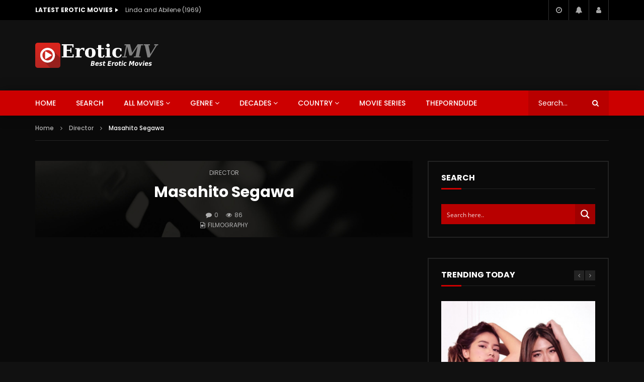

--- FILE ---
content_type: text/html; charset=UTF-8
request_url: https://eroticmv.com/director/masahito-segawa/
body_size: 33271
content:
<!doctype html>
<html lang="en-US">

<head>
	<meta charset="UTF-8">
	<meta name="viewport" content="width=device-width, initial-scale=1, maximum-scale=1">
    	<link rel="profile" href="https://gmpg.org/xfn/11">
	<meta name='robots' content='index, follow, max-image-preview:large, max-snippet:-1, max-video-preview:-1' />
	<style>img:is([sizes="auto" i], [sizes^="auto," i]) { contain-intrinsic-size: 3000px 1500px }</style>
	
	<!-- This site is optimized with the Yoast SEO plugin v24.9 - https://yoast.com/wordpress/plugins/seo/ -->
	<title>Watch Masahito Segawa Movies - Erotic Movies</title>
	<meta name="description" content="Watch movies made by Masahito Segawa in various erotic adult porn sex movies in HD" />
	<link rel="canonical" href="https://eroticmv.com/director/masahito-segawa/" />
	<meta property="og:locale" content="en_US" />
	<meta property="og:type" content="article" />
	<meta property="og:title" content="Watch Masahito Segawa Movies - Erotic Movies" />
	<meta property="og:description" content="Watch movies made by Masahito Segawa in various erotic adult porn sex movies in HD" />
	<meta property="og:url" content="https://eroticmv.com/director/masahito-segawa/" />
	<meta property="og:site_name" content="Erotic Movies" />
	<meta name="twitter:card" content="summary_large_image" />
	<script type="application/ld+json" class="yoast-schema-graph">{"@context":"https://schema.org","@graph":[{"@type":"WebPage","@id":"https://eroticmv.com/director/masahito-segawa/","url":"https://eroticmv.com/director/masahito-segawa/","name":"Watch Masahito Segawa Movies - Erotic Movies","isPartOf":{"@id":"https://eroticmv.com/#website"},"datePublished":"2022-03-18T14:55:26+00:00","description":"Watch movies made by Masahito Segawa in various erotic adult porn sex movies in HD","breadcrumb":{"@id":"https://eroticmv.com/director/masahito-segawa/#breadcrumb"},"inLanguage":"en-US","potentialAction":[{"@type":"ReadAction","target":["https://eroticmv.com/director/masahito-segawa/"]}]},{"@type":"BreadcrumbList","@id":"https://eroticmv.com/director/masahito-segawa/#breadcrumb","itemListElement":[{"@type":"ListItem","position":1,"name":"Home","item":"https://eroticmv.com/"},{"@type":"ListItem","position":2,"name":"Masahito Segawa"}]},{"@type":"WebSite","@id":"https://eroticmv.com/#website","url":"https://eroticmv.com/","name":"Erotic Movies","description":"Watch softcore erotic adult movies full in HD and free!","potentialAction":[{"@type":"SearchAction","target":{"@type":"EntryPoint","urlTemplate":"https://eroticmv.com/?s={search_term_string}"},"query-input":{"@type":"PropertyValueSpecification","valueRequired":true,"valueName":"search_term_string"}}],"inLanguage":"en-US"},false]}</script>
	<!-- / Yoast SEO plugin. -->


<link rel='dns-prefetch' href='//fonts.googleapis.com' />
<link rel="alternate" type="application/rss+xml" title="Erotic Movies &raquo; Feed" href="https://eroticmv.com/feed/" />
<link rel="alternate" type="application/rss+xml" title="Erotic Movies &raquo; Comments Feed" href="https://eroticmv.com/comments/feed/" />
<link rel="alternate" type="application/rss+xml" title="Erotic Movies &raquo; Masahito Segawa Comments Feed" href="https://eroticmv.com/director/masahito-segawa/feed/" />
        
        <link rel='preload' as='font' type='font/woff2' crossorigin='anonymous' href='https://eroticmv.com/wp-content/themes/vidorev/css/font-awesome/webfonts/fa-brands-400.woff2' importance="highest" />
        <link rel='preload' as='font' type='font/woff2' crossorigin='anonymous' href='https://eroticmv.com/wp-content/themes/vidorev/css/font-awesome/webfonts/fa-regular-400.woff2' importance="highest" />
        <link rel='preload' as='font' type='font/woff2' crossorigin='anonymous' href='https://eroticmv.com/wp-content/themes/vidorev/css/font-awesome/webfonts/fa-solid-900.woff2' importance="highest" />
			<!-- This site uses the Google Analytics by MonsterInsights plugin v9.4.1 - Using Analytics tracking - https://www.monsterinsights.com/ -->
							<script src="//www.googletagmanager.com/gtag/js?id=G-651068MXS7"  data-cfasync="false" data-wpfc-render="false" type="text/javascript" async></script>
			<script data-cfasync="false" data-wpfc-render="false" type="text/javascript">
				var mi_version = '9.4.1';
				var mi_track_user = true;
				var mi_no_track_reason = '';
								var MonsterInsightsDefaultLocations = {"page_location":"https:\/\/eroticmv.com\/director\/masahito-segawa\/"};
				if ( typeof MonsterInsightsPrivacyGuardFilter === 'function' ) {
					var MonsterInsightsLocations = (typeof MonsterInsightsExcludeQuery === 'object') ? MonsterInsightsPrivacyGuardFilter( MonsterInsightsExcludeQuery ) : MonsterInsightsPrivacyGuardFilter( MonsterInsightsDefaultLocations );
				} else {
					var MonsterInsightsLocations = (typeof MonsterInsightsExcludeQuery === 'object') ? MonsterInsightsExcludeQuery : MonsterInsightsDefaultLocations;
				}

								var disableStrs = [
										'ga-disable-G-651068MXS7',
									];

				/* Function to detect opted out users */
				function __gtagTrackerIsOptedOut() {
					for (var index = 0; index < disableStrs.length; index++) {
						if (document.cookie.indexOf(disableStrs[index] + '=true') > -1) {
							return true;
						}
					}

					return false;
				}

				/* Disable tracking if the opt-out cookie exists. */
				if (__gtagTrackerIsOptedOut()) {
					for (var index = 0; index < disableStrs.length; index++) {
						window[disableStrs[index]] = true;
					}
				}

				/* Opt-out function */
				function __gtagTrackerOptout() {
					for (var index = 0; index < disableStrs.length; index++) {
						document.cookie = disableStrs[index] + '=true; expires=Thu, 31 Dec 2099 23:59:59 UTC; path=/';
						window[disableStrs[index]] = true;
					}
				}

				if ('undefined' === typeof gaOptout) {
					function gaOptout() {
						__gtagTrackerOptout();
					}
				}
								window.dataLayer = window.dataLayer || [];

				window.MonsterInsightsDualTracker = {
					helpers: {},
					trackers: {},
				};
				if (mi_track_user) {
					function __gtagDataLayer() {
						dataLayer.push(arguments);
					}

					function __gtagTracker(type, name, parameters) {
						if (!parameters) {
							parameters = {};
						}

						if (parameters.send_to) {
							__gtagDataLayer.apply(null, arguments);
							return;
						}

						if (type === 'event') {
														parameters.send_to = monsterinsights_frontend.v4_id;
							var hookName = name;
							if (typeof parameters['event_category'] !== 'undefined') {
								hookName = parameters['event_category'] + ':' + name;
							}

							if (typeof MonsterInsightsDualTracker.trackers[hookName] !== 'undefined') {
								MonsterInsightsDualTracker.trackers[hookName](parameters);
							} else {
								__gtagDataLayer('event', name, parameters);
							}
							
						} else {
							__gtagDataLayer.apply(null, arguments);
						}
					}

					__gtagTracker('js', new Date());
					__gtagTracker('set', {
						'developer_id.dZGIzZG': true,
											});
					if ( MonsterInsightsLocations.page_location ) {
						__gtagTracker('set', MonsterInsightsLocations);
					}
										__gtagTracker('config', 'G-651068MXS7', {"forceSSL":"true","link_attribution":"true"} );
															window.gtag = __gtagTracker;										(function () {
						/* https://developers.google.com/analytics/devguides/collection/analyticsjs/ */
						/* ga and __gaTracker compatibility shim. */
						var noopfn = function () {
							return null;
						};
						var newtracker = function () {
							return new Tracker();
						};
						var Tracker = function () {
							return null;
						};
						var p = Tracker.prototype;
						p.get = noopfn;
						p.set = noopfn;
						p.send = function () {
							var args = Array.prototype.slice.call(arguments);
							args.unshift('send');
							__gaTracker.apply(null, args);
						};
						var __gaTracker = function () {
							var len = arguments.length;
							if (len === 0) {
								return;
							}
							var f = arguments[len - 1];
							if (typeof f !== 'object' || f === null || typeof f.hitCallback !== 'function') {
								if ('send' === arguments[0]) {
									var hitConverted, hitObject = false, action;
									if ('event' === arguments[1]) {
										if ('undefined' !== typeof arguments[3]) {
											hitObject = {
												'eventAction': arguments[3],
												'eventCategory': arguments[2],
												'eventLabel': arguments[4],
												'value': arguments[5] ? arguments[5] : 1,
											}
										}
									}
									if ('pageview' === arguments[1]) {
										if ('undefined' !== typeof arguments[2]) {
											hitObject = {
												'eventAction': 'page_view',
												'page_path': arguments[2],
											}
										}
									}
									if (typeof arguments[2] === 'object') {
										hitObject = arguments[2];
									}
									if (typeof arguments[5] === 'object') {
										Object.assign(hitObject, arguments[5]);
									}
									if ('undefined' !== typeof arguments[1].hitType) {
										hitObject = arguments[1];
										if ('pageview' === hitObject.hitType) {
											hitObject.eventAction = 'page_view';
										}
									}
									if (hitObject) {
										action = 'timing' === arguments[1].hitType ? 'timing_complete' : hitObject.eventAction;
										hitConverted = mapArgs(hitObject);
										__gtagTracker('event', action, hitConverted);
									}
								}
								return;
							}

							function mapArgs(args) {
								var arg, hit = {};
								var gaMap = {
									'eventCategory': 'event_category',
									'eventAction': 'event_action',
									'eventLabel': 'event_label',
									'eventValue': 'event_value',
									'nonInteraction': 'non_interaction',
									'timingCategory': 'event_category',
									'timingVar': 'name',
									'timingValue': 'value',
									'timingLabel': 'event_label',
									'page': 'page_path',
									'location': 'page_location',
									'title': 'page_title',
									'referrer' : 'page_referrer',
								};
								for (arg in args) {
																		if (!(!args.hasOwnProperty(arg) || !gaMap.hasOwnProperty(arg))) {
										hit[gaMap[arg]] = args[arg];
									} else {
										hit[arg] = args[arg];
									}
								}
								return hit;
							}

							try {
								f.hitCallback();
							} catch (ex) {
							}
						};
						__gaTracker.create = newtracker;
						__gaTracker.getByName = newtracker;
						__gaTracker.getAll = function () {
							return [];
						};
						__gaTracker.remove = noopfn;
						__gaTracker.loaded = true;
						window['__gaTracker'] = __gaTracker;
					})();
									} else {
										console.log("");
					(function () {
						function __gtagTracker() {
							return null;
						}

						window['__gtagTracker'] = __gtagTracker;
						window['gtag'] = __gtagTracker;
					})();
									}
			</script>
				<!-- / Google Analytics by MonsterInsights -->
		<script type="text/javascript">
/* <![CDATA[ */
window._wpemojiSettings = {"baseUrl":"https:\/\/s.w.org\/images\/core\/emoji\/16.0.1\/72x72\/","ext":".png","svgUrl":"https:\/\/s.w.org\/images\/core\/emoji\/16.0.1\/svg\/","svgExt":".svg","source":{"concatemoji":"https:\/\/eroticmv.com\/wp-includes\/js\/wp-emoji-release.min.js?ver=6.8.3"}};
/*! This file is auto-generated */
!function(s,n){var o,i,e;function c(e){try{var t={supportTests:e,timestamp:(new Date).valueOf()};sessionStorage.setItem(o,JSON.stringify(t))}catch(e){}}function p(e,t,n){e.clearRect(0,0,e.canvas.width,e.canvas.height),e.fillText(t,0,0);var t=new Uint32Array(e.getImageData(0,0,e.canvas.width,e.canvas.height).data),a=(e.clearRect(0,0,e.canvas.width,e.canvas.height),e.fillText(n,0,0),new Uint32Array(e.getImageData(0,0,e.canvas.width,e.canvas.height).data));return t.every(function(e,t){return e===a[t]})}function u(e,t){e.clearRect(0,0,e.canvas.width,e.canvas.height),e.fillText(t,0,0);for(var n=e.getImageData(16,16,1,1),a=0;a<n.data.length;a++)if(0!==n.data[a])return!1;return!0}function f(e,t,n,a){switch(t){case"flag":return n(e,"\ud83c\udff3\ufe0f\u200d\u26a7\ufe0f","\ud83c\udff3\ufe0f\u200b\u26a7\ufe0f")?!1:!n(e,"\ud83c\udde8\ud83c\uddf6","\ud83c\udde8\u200b\ud83c\uddf6")&&!n(e,"\ud83c\udff4\udb40\udc67\udb40\udc62\udb40\udc65\udb40\udc6e\udb40\udc67\udb40\udc7f","\ud83c\udff4\u200b\udb40\udc67\u200b\udb40\udc62\u200b\udb40\udc65\u200b\udb40\udc6e\u200b\udb40\udc67\u200b\udb40\udc7f");case"emoji":return!a(e,"\ud83e\udedf")}return!1}function g(e,t,n,a){var r="undefined"!=typeof WorkerGlobalScope&&self instanceof WorkerGlobalScope?new OffscreenCanvas(300,150):s.createElement("canvas"),o=r.getContext("2d",{willReadFrequently:!0}),i=(o.textBaseline="top",o.font="600 32px Arial",{});return e.forEach(function(e){i[e]=t(o,e,n,a)}),i}function t(e){var t=s.createElement("script");t.src=e,t.defer=!0,s.head.appendChild(t)}"undefined"!=typeof Promise&&(o="wpEmojiSettingsSupports",i=["flag","emoji"],n.supports={everything:!0,everythingExceptFlag:!0},e=new Promise(function(e){s.addEventListener("DOMContentLoaded",e,{once:!0})}),new Promise(function(t){var n=function(){try{var e=JSON.parse(sessionStorage.getItem(o));if("object"==typeof e&&"number"==typeof e.timestamp&&(new Date).valueOf()<e.timestamp+604800&&"object"==typeof e.supportTests)return e.supportTests}catch(e){}return null}();if(!n){if("undefined"!=typeof Worker&&"undefined"!=typeof OffscreenCanvas&&"undefined"!=typeof URL&&URL.createObjectURL&&"undefined"!=typeof Blob)try{var e="postMessage("+g.toString()+"("+[JSON.stringify(i),f.toString(),p.toString(),u.toString()].join(",")+"));",a=new Blob([e],{type:"text/javascript"}),r=new Worker(URL.createObjectURL(a),{name:"wpTestEmojiSupports"});return void(r.onmessage=function(e){c(n=e.data),r.terminate(),t(n)})}catch(e){}c(n=g(i,f,p,u))}t(n)}).then(function(e){for(var t in e)n.supports[t]=e[t],n.supports.everything=n.supports.everything&&n.supports[t],"flag"!==t&&(n.supports.everythingExceptFlag=n.supports.everythingExceptFlag&&n.supports[t]);n.supports.everythingExceptFlag=n.supports.everythingExceptFlag&&!n.supports.flag,n.DOMReady=!1,n.readyCallback=function(){n.DOMReady=!0}}).then(function(){return e}).then(function(){var e;n.supports.everything||(n.readyCallback(),(e=n.source||{}).concatemoji?t(e.concatemoji):e.wpemoji&&e.twemoji&&(t(e.twemoji),t(e.wpemoji)))}))}((window,document),window._wpemojiSettings);
/* ]]> */
</script>
<!-- eroticmv.com is managing ads with Advanced Ads 2.0.7 – https://wpadvancedads.com/ --><script id="eroti-ready">
			window.advanced_ads_ready=function(e,a){a=a||"complete";var d=function(e){return"interactive"===a?"loading"!==e:"complete"===e};d(document.readyState)?e():document.addEventListener("readystatechange",(function(a){d(a.target.readyState)&&e()}),{once:"interactive"===a})},window.advanced_ads_ready_queue=window.advanced_ads_ready_queue||[];		</script>
		<style id='wp-emoji-styles-inline-css' type='text/css'>

	img.wp-smiley, img.emoji {
		display: inline !important;
		border: none !important;
		box-shadow: none !important;
		height: 1em !important;
		width: 1em !important;
		margin: 0 0.07em !important;
		vertical-align: -0.1em !important;
		background: none !important;
		padding: 0 !important;
	}
</style>
<link rel='stylesheet' id='wp-block-library-css' href='https://eroticmv.com/wp-includes/css/dist/block-library/style.min.css?ver=6.8.3' type='text/css' media='all' />
<style id='classic-theme-styles-inline-css' type='text/css'>
/*! This file is auto-generated */
.wp-block-button__link{color:#fff;background-color:#32373c;border-radius:9999px;box-shadow:none;text-decoration:none;padding:calc(.667em + 2px) calc(1.333em + 2px);font-size:1.125em}.wp-block-file__button{background:#32373c;color:#fff;text-decoration:none}
</style>
<style id='global-styles-inline-css' type='text/css'>
:root{--wp--preset--aspect-ratio--square: 1;--wp--preset--aspect-ratio--4-3: 4/3;--wp--preset--aspect-ratio--3-4: 3/4;--wp--preset--aspect-ratio--3-2: 3/2;--wp--preset--aspect-ratio--2-3: 2/3;--wp--preset--aspect-ratio--16-9: 16/9;--wp--preset--aspect-ratio--9-16: 9/16;--wp--preset--color--black: #000000;--wp--preset--color--cyan-bluish-gray: #abb8c3;--wp--preset--color--white: #ffffff;--wp--preset--color--pale-pink: #f78da7;--wp--preset--color--vivid-red: #cf2e2e;--wp--preset--color--luminous-vivid-orange: #ff6900;--wp--preset--color--luminous-vivid-amber: #fcb900;--wp--preset--color--light-green-cyan: #7bdcb5;--wp--preset--color--vivid-green-cyan: #00d084;--wp--preset--color--pale-cyan-blue: #8ed1fc;--wp--preset--color--vivid-cyan-blue: #0693e3;--wp--preset--color--vivid-purple: #9b51e0;--wp--preset--gradient--vivid-cyan-blue-to-vivid-purple: linear-gradient(135deg,rgba(6,147,227,1) 0%,rgb(155,81,224) 100%);--wp--preset--gradient--light-green-cyan-to-vivid-green-cyan: linear-gradient(135deg,rgb(122,220,180) 0%,rgb(0,208,130) 100%);--wp--preset--gradient--luminous-vivid-amber-to-luminous-vivid-orange: linear-gradient(135deg,rgba(252,185,0,1) 0%,rgba(255,105,0,1) 100%);--wp--preset--gradient--luminous-vivid-orange-to-vivid-red: linear-gradient(135deg,rgba(255,105,0,1) 0%,rgb(207,46,46) 100%);--wp--preset--gradient--very-light-gray-to-cyan-bluish-gray: linear-gradient(135deg,rgb(238,238,238) 0%,rgb(169,184,195) 100%);--wp--preset--gradient--cool-to-warm-spectrum: linear-gradient(135deg,rgb(74,234,220) 0%,rgb(151,120,209) 20%,rgb(207,42,186) 40%,rgb(238,44,130) 60%,rgb(251,105,98) 80%,rgb(254,248,76) 100%);--wp--preset--gradient--blush-light-purple: linear-gradient(135deg,rgb(255,206,236) 0%,rgb(152,150,240) 100%);--wp--preset--gradient--blush-bordeaux: linear-gradient(135deg,rgb(254,205,165) 0%,rgb(254,45,45) 50%,rgb(107,0,62) 100%);--wp--preset--gradient--luminous-dusk: linear-gradient(135deg,rgb(255,203,112) 0%,rgb(199,81,192) 50%,rgb(65,88,208) 100%);--wp--preset--gradient--pale-ocean: linear-gradient(135deg,rgb(255,245,203) 0%,rgb(182,227,212) 50%,rgb(51,167,181) 100%);--wp--preset--gradient--electric-grass: linear-gradient(135deg,rgb(202,248,128) 0%,rgb(113,206,126) 100%);--wp--preset--gradient--midnight: linear-gradient(135deg,rgb(2,3,129) 0%,rgb(40,116,252) 100%);--wp--preset--font-size--small: 13px;--wp--preset--font-size--medium: 20px;--wp--preset--font-size--large: 36px;--wp--preset--font-size--x-large: 42px;--wp--preset--spacing--20: 0.44rem;--wp--preset--spacing--30: 0.67rem;--wp--preset--spacing--40: 1rem;--wp--preset--spacing--50: 1.5rem;--wp--preset--spacing--60: 2.25rem;--wp--preset--spacing--70: 3.38rem;--wp--preset--spacing--80: 5.06rem;--wp--preset--shadow--natural: 6px 6px 9px rgba(0, 0, 0, 0.2);--wp--preset--shadow--deep: 12px 12px 50px rgba(0, 0, 0, 0.4);--wp--preset--shadow--sharp: 6px 6px 0px rgba(0, 0, 0, 0.2);--wp--preset--shadow--outlined: 6px 6px 0px -3px rgba(255, 255, 255, 1), 6px 6px rgba(0, 0, 0, 1);--wp--preset--shadow--crisp: 6px 6px 0px rgba(0, 0, 0, 1);}:where(.is-layout-flex){gap: 0.5em;}:where(.is-layout-grid){gap: 0.5em;}body .is-layout-flex{display: flex;}.is-layout-flex{flex-wrap: wrap;align-items: center;}.is-layout-flex > :is(*, div){margin: 0;}body .is-layout-grid{display: grid;}.is-layout-grid > :is(*, div){margin: 0;}:where(.wp-block-columns.is-layout-flex){gap: 2em;}:where(.wp-block-columns.is-layout-grid){gap: 2em;}:where(.wp-block-post-template.is-layout-flex){gap: 1.25em;}:where(.wp-block-post-template.is-layout-grid){gap: 1.25em;}.has-black-color{color: var(--wp--preset--color--black) !important;}.has-cyan-bluish-gray-color{color: var(--wp--preset--color--cyan-bluish-gray) !important;}.has-white-color{color: var(--wp--preset--color--white) !important;}.has-pale-pink-color{color: var(--wp--preset--color--pale-pink) !important;}.has-vivid-red-color{color: var(--wp--preset--color--vivid-red) !important;}.has-luminous-vivid-orange-color{color: var(--wp--preset--color--luminous-vivid-orange) !important;}.has-luminous-vivid-amber-color{color: var(--wp--preset--color--luminous-vivid-amber) !important;}.has-light-green-cyan-color{color: var(--wp--preset--color--light-green-cyan) !important;}.has-vivid-green-cyan-color{color: var(--wp--preset--color--vivid-green-cyan) !important;}.has-pale-cyan-blue-color{color: var(--wp--preset--color--pale-cyan-blue) !important;}.has-vivid-cyan-blue-color{color: var(--wp--preset--color--vivid-cyan-blue) !important;}.has-vivid-purple-color{color: var(--wp--preset--color--vivid-purple) !important;}.has-black-background-color{background-color: var(--wp--preset--color--black) !important;}.has-cyan-bluish-gray-background-color{background-color: var(--wp--preset--color--cyan-bluish-gray) !important;}.has-white-background-color{background-color: var(--wp--preset--color--white) !important;}.has-pale-pink-background-color{background-color: var(--wp--preset--color--pale-pink) !important;}.has-vivid-red-background-color{background-color: var(--wp--preset--color--vivid-red) !important;}.has-luminous-vivid-orange-background-color{background-color: var(--wp--preset--color--luminous-vivid-orange) !important;}.has-luminous-vivid-amber-background-color{background-color: var(--wp--preset--color--luminous-vivid-amber) !important;}.has-light-green-cyan-background-color{background-color: var(--wp--preset--color--light-green-cyan) !important;}.has-vivid-green-cyan-background-color{background-color: var(--wp--preset--color--vivid-green-cyan) !important;}.has-pale-cyan-blue-background-color{background-color: var(--wp--preset--color--pale-cyan-blue) !important;}.has-vivid-cyan-blue-background-color{background-color: var(--wp--preset--color--vivid-cyan-blue) !important;}.has-vivid-purple-background-color{background-color: var(--wp--preset--color--vivid-purple) !important;}.has-black-border-color{border-color: var(--wp--preset--color--black) !important;}.has-cyan-bluish-gray-border-color{border-color: var(--wp--preset--color--cyan-bluish-gray) !important;}.has-white-border-color{border-color: var(--wp--preset--color--white) !important;}.has-pale-pink-border-color{border-color: var(--wp--preset--color--pale-pink) !important;}.has-vivid-red-border-color{border-color: var(--wp--preset--color--vivid-red) !important;}.has-luminous-vivid-orange-border-color{border-color: var(--wp--preset--color--luminous-vivid-orange) !important;}.has-luminous-vivid-amber-border-color{border-color: var(--wp--preset--color--luminous-vivid-amber) !important;}.has-light-green-cyan-border-color{border-color: var(--wp--preset--color--light-green-cyan) !important;}.has-vivid-green-cyan-border-color{border-color: var(--wp--preset--color--vivid-green-cyan) !important;}.has-pale-cyan-blue-border-color{border-color: var(--wp--preset--color--pale-cyan-blue) !important;}.has-vivid-cyan-blue-border-color{border-color: var(--wp--preset--color--vivid-cyan-blue) !important;}.has-vivid-purple-border-color{border-color: var(--wp--preset--color--vivid-purple) !important;}.has-vivid-cyan-blue-to-vivid-purple-gradient-background{background: var(--wp--preset--gradient--vivid-cyan-blue-to-vivid-purple) !important;}.has-light-green-cyan-to-vivid-green-cyan-gradient-background{background: var(--wp--preset--gradient--light-green-cyan-to-vivid-green-cyan) !important;}.has-luminous-vivid-amber-to-luminous-vivid-orange-gradient-background{background: var(--wp--preset--gradient--luminous-vivid-amber-to-luminous-vivid-orange) !important;}.has-luminous-vivid-orange-to-vivid-red-gradient-background{background: var(--wp--preset--gradient--luminous-vivid-orange-to-vivid-red) !important;}.has-very-light-gray-to-cyan-bluish-gray-gradient-background{background: var(--wp--preset--gradient--very-light-gray-to-cyan-bluish-gray) !important;}.has-cool-to-warm-spectrum-gradient-background{background: var(--wp--preset--gradient--cool-to-warm-spectrum) !important;}.has-blush-light-purple-gradient-background{background: var(--wp--preset--gradient--blush-light-purple) !important;}.has-blush-bordeaux-gradient-background{background: var(--wp--preset--gradient--blush-bordeaux) !important;}.has-luminous-dusk-gradient-background{background: var(--wp--preset--gradient--luminous-dusk) !important;}.has-pale-ocean-gradient-background{background: var(--wp--preset--gradient--pale-ocean) !important;}.has-electric-grass-gradient-background{background: var(--wp--preset--gradient--electric-grass) !important;}.has-midnight-gradient-background{background: var(--wp--preset--gradient--midnight) !important;}.has-small-font-size{font-size: var(--wp--preset--font-size--small) !important;}.has-medium-font-size{font-size: var(--wp--preset--font-size--medium) !important;}.has-large-font-size{font-size: var(--wp--preset--font-size--large) !important;}.has-x-large-font-size{font-size: var(--wp--preset--font-size--x-large) !important;}
:where(.wp-block-post-template.is-layout-flex){gap: 1.25em;}:where(.wp-block-post-template.is-layout-grid){gap: 1.25em;}
:where(.wp-block-columns.is-layout-flex){gap: 2em;}:where(.wp-block-columns.is-layout-grid){gap: 2em;}
:root :where(.wp-block-pullquote){font-size: 1.5em;line-height: 1.6;}
</style>
<link rel='stylesheet' id='dashicons-css' href='https://eroticmv.com/wp-includes/css/dashicons.min.css?ver=6.8.3' type='text/css' media='all' />
<link rel='stylesheet' id='post-views-counter-frontend-css' href='https://eroticmv.com/wp-content/plugins/post-views-counter/css/frontend.min.css?ver=1.5.2' type='text/css' media='all' />
<link rel='stylesheet' id='priority-navigation-css' href='https://eroticmv.com/wp-content/plugins/vidorev-extensions/assets/front-end/priority-navigation/priority-nav-core.css?ver=2.9.9.9.9.9.7' type='text/css' media='all' />
<link rel='stylesheet' id='select2-css' href='https://eroticmv.com/wp-content/plugins/vidorev-extensions/assets/front-end/select2/select2.min.css?ver=2.9.9.9.9.9.7' type='text/css' media='all' />
<link rel='stylesheet' id='vidorev-plugin-css-css' href='https://eroticmv.com/wp-content/plugins/vidorev-extensions/assets/front-end/main.css?ver=2.9.9.9.9.9.7' type='text/css' media='all' />
<link rel='stylesheet' id='mediaelement-css' href='https://eroticmv.com/wp-includes/js/mediaelement/mediaelementplayer-legacy.min.css?ver=4.2.17' type='text/css' media='all' />
<link rel='stylesheet' id='wp-mediaelement-css' href='https://eroticmv.com/wp-includes/js/mediaelement/wp-mediaelement.min.css?ver=6.8.3' type='text/css' media='all' />
<link rel='stylesheet' id='plyrplayer-css' href='https://eroticmv.com/wp-content/plugins/vidorev-extensions/assets/front-end/plyr/plyr.css?ver=2.9.9.9.9.9.7' type='text/css' media='all' />
<link rel='stylesheet' id='font-awesome-css' href='https://eroticmv.com/wp-content/themes/vidorev/css/font-awesome/css/font-awesome.min.css?ver=4.7.0' type='text/css' media='all' />
<link rel='stylesheet' id='font-awesome-5-all-css' href='https://eroticmv.com/wp-content/themes/vidorev/css/font-awesome/css/all.min.css?ver=5.13.0' type='text/css' media='all' />
<link rel='stylesheet' id='font-awesome-4-shim-css' href='https://eroticmv.com/wp-content/themes/vidorev/css/font-awesome/css/v4-shims.min.css?ver=5.13.0' type='text/css' media='all' />
<link rel='stylesheet' id='jquery-slick-css' href='https://eroticmv.com/wp-content/themes/vidorev/css/slick/slick.css?ver=1.9.0' type='text/css' media='all' />
<link rel='stylesheet' id='jquery-malihu-scroll-css' href='https://eroticmv.com/wp-content/themes/vidorev/css/malihu/jquery.mCustomScrollbar.min.css?ver=3.1.5' type='text/css' media='all' />
<link rel='stylesheet' id='vidorev-extend-ie-css' href='https://eroticmv.com/wp-content/themes/vidorev/css/extend-ie/extend-ie.css?ver=1.0.0' type='text/css' media='all' />
<link rel='stylesheet' id='vidorev-style-css' href='https://eroticmv.com/wp-content/themes/vidorev/style.css?ver=6.8.3' type='text/css' media='all' />
<style type="text/css">@font-face {font-family:Poppins;font-style:normal;font-weight:400;src:url(/cf-fonts/s/poppins/5.0.11/latin/400/normal.woff2);unicode-range:U+0000-00FF,U+0131,U+0152-0153,U+02BB-02BC,U+02C6,U+02DA,U+02DC,U+0304,U+0308,U+0329,U+2000-206F,U+2074,U+20AC,U+2122,U+2191,U+2193,U+2212,U+2215,U+FEFF,U+FFFD;font-display:swap;}@font-face {font-family:Poppins;font-style:normal;font-weight:400;src:url(/cf-fonts/s/poppins/5.0.11/latin-ext/400/normal.woff2);unicode-range:U+0100-02AF,U+0304,U+0308,U+0329,U+1E00-1E9F,U+1EF2-1EFF,U+2020,U+20A0-20AB,U+20AD-20CF,U+2113,U+2C60-2C7F,U+A720-A7FF;font-display:swap;}@font-face {font-family:Poppins;font-style:normal;font-weight:400;src:url(/cf-fonts/s/poppins/5.0.11/devanagari/400/normal.woff2);unicode-range:U+0900-097F,U+1CD0-1CF9,U+200C-200D,U+20A8,U+20B9,U+25CC,U+A830-A839,U+A8E0-A8FF;font-display:swap;}@font-face {font-family:Poppins;font-style:normal;font-weight:500;src:url(/cf-fonts/s/poppins/5.0.11/devanagari/500/normal.woff2);unicode-range:U+0900-097F,U+1CD0-1CF9,U+200C-200D,U+20A8,U+20B9,U+25CC,U+A830-A839,U+A8E0-A8FF;font-display:swap;}@font-face {font-family:Poppins;font-style:normal;font-weight:500;src:url(/cf-fonts/s/poppins/5.0.11/latin-ext/500/normal.woff2);unicode-range:U+0100-02AF,U+0304,U+0308,U+0329,U+1E00-1E9F,U+1EF2-1EFF,U+2020,U+20A0-20AB,U+20AD-20CF,U+2113,U+2C60-2C7F,U+A720-A7FF;font-display:swap;}@font-face {font-family:Poppins;font-style:normal;font-weight:500;src:url(/cf-fonts/s/poppins/5.0.11/latin/500/normal.woff2);unicode-range:U+0000-00FF,U+0131,U+0152-0153,U+02BB-02BC,U+02C6,U+02DA,U+02DC,U+0304,U+0308,U+0329,U+2000-206F,U+2074,U+20AC,U+2122,U+2191,U+2193,U+2212,U+2215,U+FEFF,U+FFFD;font-display:swap;}@font-face {font-family:Poppins;font-style:normal;font-weight:700;src:url(/cf-fonts/s/poppins/5.0.11/latin-ext/700/normal.woff2);unicode-range:U+0100-02AF,U+0304,U+0308,U+0329,U+1E00-1E9F,U+1EF2-1EFF,U+2020,U+20A0-20AB,U+20AD-20CF,U+2113,U+2C60-2C7F,U+A720-A7FF;font-display:swap;}@font-face {font-family:Poppins;font-style:normal;font-weight:700;src:url(/cf-fonts/s/poppins/5.0.11/devanagari/700/normal.woff2);unicode-range:U+0900-097F,U+1CD0-1CF9,U+200C-200D,U+20A8,U+20B9,U+25CC,U+A830-A839,U+A8E0-A8FF;font-display:swap;}@font-face {font-family:Poppins;font-style:normal;font-weight:700;src:url(/cf-fonts/s/poppins/5.0.11/latin/700/normal.woff2);unicode-range:U+0000-00FF,U+0131,U+0152-0153,U+02BB-02BC,U+02C6,U+02DA,U+02DC,U+0304,U+0308,U+0329,U+2000-206F,U+2074,U+20AC,U+2122,U+2191,U+2193,U+2212,U+2215,U+FEFF,U+FFFD;font-display:swap;}</style>
<link rel='stylesheet' id='beeteam368_obj_wes_style-css' href='https://eroticmv.com/wp-content/themes/vidorev/css/btwes.css?ver=1.0.0' type='text/css' media='all' />
<style id='beeteam368_obj_wes_style-inline-css' type='text/css'>
@media only screen and (-webkit-min-device-pixel-ratio: 2), (min-resolution: 192dpi){
									.nav-logo .nav-logo-img img.main-logo{
										opacity:0; visibility:hidden
									}
									.nav-logo .nav-logo-img a.logo-link{
										background:url("https://eroticmv.com/wp-content/uploads/2019/10/logo-2.png") no-repeat center; background-size:contain
									}									
								}@media only screen and (-webkit-min-device-pixel-ratio: 2) and (min-width:992px), (min-resolution: 192dpi) and (min-width:992px){
									.main-nav.sticky-menu .nav-logo-img img.sticky-logo{
										opacity:0; visibility:hidden
									}
									.main-nav.sticky-menu .nav-logo-img a.logo-link{
										background:url("https://eroticmv.com/wp-content/uploads/2019/10/logo-2.png") no-repeat center; background-size:contain
									}
								}@media only screen and (-webkit-min-device-pixel-ratio: 2) and (max-width:991px), (min-resolution: 192dpi) and (max-width:991px){
									.nav-logo .nav-logo-img img.main-logo-mobile{
										opacity:0; visibility:hidden
									}
									.nav-logo .nav-logo-img a.logo-link{
										background:url("https://eroticmv.com/wp-content/uploads/2019/10/logo-2.png") no-repeat center; background-size:contain
									}
								}#site-header{background-color:#0a0a0a;}#vp-mobile-menu{background-color:#000000;}#site-wrap-parent{background-color:#0a0a0a;}header.entry-header.movie-style{
							background-image: url("https://eroticmv.com/wp-content/themes/vidorev/img/film-background.jpg");								
						}body .cleanlogin-field-username{background-image:url("https://eroticmv.com/wp-content/themes/vidorev/img/clean-login/log.png");}body .cleanlogin-field-password{background-image:url("https://eroticmv.com/wp-content/themes/vidorev/img/clean-login/pwd.png");}body .cleanlogin-field-name{background-image:url("https://eroticmv.com/wp-content/themes/vidorev/img/clean-login/name.png");}body .cleanlogin-field-surname{background-image:url("https://eroticmv.com/wp-content/themes/vidorev/img/clean-login/surname.png");}body .cleanlogin-field-email{background-image:url("https://eroticmv.com/wp-content/themes/vidorev/img/clean-login/mail.png");}body .cleanlogin-field-spam{background-image:url("https://eroticmv.com/wp-content/themes/vidorev/img/clean-login/spam.png");}/* Division */
#player-api-control .fluid_player_layout_default{
	width:100% !important;
	
}

/* Division */
#site-wrap-children .single-post-video-full-width-wrapper .single-post-video-player-content .fullwidth-vidorev-ctrl .site__row .site__col .single-player-video-wrapper #video-player-wrap-control .video-player-control .player-3rdparty-control #player-api-control .fluid_player_layout_default{
	height:100% !important;
}

/* Link */
.crp-thumbs-grid ul a{
    width:150px;
    height:220px;
}


/* Span Tag */
.crp-thumbs-grid ul span{
    height:85px;
    top:35px;
}

/* Top search box 
.nav-wrap-control .main-nav-control .top-search-box{
	visibility:hidden;
}

 Top search elm 
	.nav-wrap-control ul .top-search-elm{
		visibility:hidden;
		
	}*/
</style>
<style id='akismet-widget-style-inline-css' type='text/css'>

			.a-stats {
				--akismet-color-mid-green: #357b49;
				--akismet-color-white: #fff;
				--akismet-color-light-grey: #f6f7f7;

				max-width: 350px;
				width: auto;
			}

			.a-stats * {
				all: unset;
				box-sizing: border-box;
			}

			.a-stats strong {
				font-weight: 600;
			}

			.a-stats a.a-stats__link,
			.a-stats a.a-stats__link:visited,
			.a-stats a.a-stats__link:active {
				background: var(--akismet-color-mid-green);
				border: none;
				box-shadow: none;
				border-radius: 8px;
				color: var(--akismet-color-white);
				cursor: pointer;
				display: block;
				font-family: -apple-system, BlinkMacSystemFont, 'Segoe UI', 'Roboto', 'Oxygen-Sans', 'Ubuntu', 'Cantarell', 'Helvetica Neue', sans-serif;
				font-weight: 500;
				padding: 12px;
				text-align: center;
				text-decoration: none;
				transition: all 0.2s ease;
			}

			/* Extra specificity to deal with TwentyTwentyOne focus style */
			.widget .a-stats a.a-stats__link:focus {
				background: var(--akismet-color-mid-green);
				color: var(--akismet-color-white);
				text-decoration: none;
			}

			.a-stats a.a-stats__link:hover {
				filter: brightness(110%);
				box-shadow: 0 4px 12px rgba(0, 0, 0, 0.06), 0 0 2px rgba(0, 0, 0, 0.16);
			}

			.a-stats .count {
				color: var(--akismet-color-white);
				display: block;
				font-size: 1.5em;
				line-height: 1.4;
				padding: 0 13px;
				white-space: nowrap;
			}
		
</style>
<link rel='stylesheet' id='wp-pagenavi-css' href='https://eroticmv.com/wp-content/plugins/wp-pagenavi/pagenavi-css.css?ver=2.70' type='text/css' media='all' />
<script type="text/javascript" src="https://eroticmv.com/wp-content/plugins/google-analytics-for-wordpress/assets/js/frontend-gtag.min.js?ver=9.4.1" id="monsterinsights-frontend-script-js" async="async" data-wp-strategy="async"></script>
<script data-cfasync="false" data-wpfc-render="false" type="text/javascript" id='monsterinsights-frontend-script-js-extra'>/* <![CDATA[ */
var monsterinsights_frontend = {"js_events_tracking":"true","download_extensions":"doc,pdf,ppt,zip,xls,docx,pptx,xlsx","inbound_paths":"[{\"path\":\"\\\/go\\\/\",\"label\":\"affiliate\"},{\"path\":\"\\\/recommend\\\/\",\"label\":\"affiliate\"}]","home_url":"https:\/\/eroticmv.com","hash_tracking":"false","v4_id":"G-651068MXS7"};/* ]]> */
</script>
<script type="text/javascript" src="https://eroticmv.com/wp-includes/js/jquery/jquery.min.js?ver=3.7.1" id="jquery-core-js"></script>
<script type="text/javascript" src="https://eroticmv.com/wp-includes/js/jquery/jquery-migrate.min.js?ver=3.4.1" id="jquery-migrate-js"></script>
<script type="text/javascript" id="beeteam368_obj_wes-js-extra">
/* <![CDATA[ */
var vidorev_jav_plugin_js_object = {"youtube_library_url":"https:\/\/www.youtube.com\/iframe_api","vimeo_library_url":"https:\/\/player.vimeo.com\/api\/player.js","dailymotion_library_url":"https:\/\/api.dmcdn.net\/all.js","facebook_library_url":"https:\/\/connect.facebook.net\/en_US\/sdk.js?ver=6.0#xfbml=1&version=v6.0","twitch_library_url":"https:\/\/player.twitch.tv\/js\/embed\/v1.js","google_ima_library_url":"https:\/\/imasdk.googleapis.com\/js\/sdkloader\/ima3.js","google_adsense_library_url":"https:\/\/pagead2.googlesyndication.com\/pagead\/js\/adsbygoogle.js","jwplayer_library_url":"","mediaelement_library_url":"https:\/\/eroticmv.com\/wp-content\/plugins\/vidorev-extensions\/assets\/front-end\/mediaelement\/mediaelement.all.js","fluidplayer_library_url":"https:\/\/cdn.fluidplayer.com\/3.25.0\/fluidplayer.min.js","plyr_library_url":"https:\/\/eroticmv.com\/wp-content\/plugins\/vidorev-extensions\/assets\/front-end\/plyr\/plyr.min.js","imdb_logo_url":"https:\/\/eroticmv.com\/wp-content\/plugins\/vidorev-extensions\/assets\/front-end\/img\/IMDB_Logo","youtube_rel":"no","youtube_modestbranding":"yes","youtube_showinfo":"yes","youtube_broadcasts_params":[],"hls_library_url":"https:\/\/eroticmv.com\/wp-content\/plugins\/vidorev-extensions\/assets\/front-end\/fluidplayer\/hls.min.js","mpd_library_url":"https:\/\/eroticmv.com\/wp-content\/plugins\/vidorev-extensions\/assets\/front-end\/fluidplayer\/dash.mediaplayer.min.js"};
var vidorev_jav_plugin_video_ads_object = {"vid_ads_m_video_ads":"yes","vid_ads_m_video_ads_type":"vast","vid_ads_m_group_google_ima":[],"vid_ads_m_group_image":[],"vid_ads_m_group_html5_video":[],"vid_ads_m_group_html":[],"vid_ads_m_vpaid_mode":"yes","vid_ads_m_vast_preroll":[{"vid_ads_m_vast_tag_pre":"https:\/\/js.eroticmv.com\/api\/spots\/283991?v2=1&s1=%subid1%&kw="}],"vid_ads_m_vast_postroll":[],"vid_ads_m_vast_pauseroll":[],"vid_ads_m_vast_midroll":[{"vid_ads_m_vast_timer_seconds":"50"}],"vid_ads_m_group_dynamic":[{"vid_ads_m_dynamic_type":"image","vid_ads_m_dynamic_size_desktop":"336x280","vid_ads_m_dynamic_size_mobile":"300x250","vid_ads_m_dynamic_vertial_align":"bottom"}]};
var vidorev_jav_plugin_fluidplayer_object = {"vid_fluid_m_fluidplayer":"yes","vid_fluid_m_styling":[{"vid_fluid_m_display_logo":"top left","vid_fluid_m_logo_opacity":"100","vid_fluid_m_logo_margin":"15px"}],"vid_fluid_m_vast_configuration":[{"vid_fluid_m_skipbuttoncaption":"Skip ad in [seconds]","vid_fluid_m_skipbuttonclickcaption":"Skip ad <span class=\"skip_button_icon\"><\/span>","vid_fluid_m_adtextposition":"top left","vid_fluid_m_adctatext":"Visit now!","vid_fluid_m_adctatextposition":"bottom right","vid_fluid_m_vasttimeout":"5000","vid_fluid_m_maxallowedvasttagredirects":"3","vid_fluid_m_valign":"bottom","vid_fluid_m_nonlinearduration":"10","vid_fluid_m_size":"728x90"}],"vid_fluid_m_fluidplayer_version":"v3"};
var vidorev_jav_js_object = {"admin_ajax":"https:\/\/eroticmv.com\/wp-admin\/admin-ajax.php","query_vars":{"page":0,"vid_director":"masahito-segawa","post_type":"vid_director","name":"masahito-segawa","error":"","m":"","p":0,"post_parent":"","subpost":"","subpost_id":"","attachment":"","attachment_id":0,"pagename":"","page_id":0,"second":"","minute":"","hour":"","day":0,"monthnum":0,"year":0,"w":0,"category_name":"","tag":"","cat":"","tag_id":"","author":"","author_name":"","feed":"","tb":"","paged":0,"meta_key":"","meta_value":"","preview":"","s":"","sentence":"","title":"","fields":"all","menu_order":"","embed":"","category__in":[],"category__not_in":[],"category__and":[],"post__in":[],"post__not_in":[],"post_name__in":[],"tag__in":[],"tag__not_in":[],"tag__and":[],"tag_slug__in":[],"tag_slug__and":[],"post_parent__in":[],"post_parent__not_in":[],"author__in":[],"author__not_in":[],"search_columns":[],"ignore_sticky_posts":false,"suppress_filters":false,"cache_results":true,"update_post_term_cache":true,"update_menu_item_cache":false,"lazy_load_term_meta":true,"update_post_meta_cache":true,"posts_per_page":24,"nopaging":false,"comments_per_page":"50","no_found_rows":false,"order":"DESC"},"video_auto_play":"off","vid_auto_play_mute":"off","number_format":"short","single_post_comment_type":"wp","origin_url":"https:\/\/eroticmv.com","is_user_logged_in":"","video_lightbox_suggested":"on","video_lightbox_comments":"on","translate_close":"Close","translate_suggested":"Suggested","translate_comments":"Live comments","translate_auto_next":"Auto next","translate_loading":"Loading","translate_public_comment":"Add a public comment","translate_post_comment":"Post comment","translate_reset":"Reset","translate_login_comment":"Please login to post a comment","translate_text_load_ad":"Loading advertisement...","translate_skip_ad":"Skip Ad","translate_skip_ad_in":"Skip ad in","translate_up_next":"Up next","translate_cancel":"cancel","translate_reported":"Reported","translate_confirm_delete":"Are you sure you want to delete this item?","translate_delete_success":"The post has been deleted.","translate_loading_preview":"Loading Preview","translate_currently_offline":"Currently Offline","translate_live_or_ended":"Live Streaming or Ended","theme_image_ratio":"2_3","security":"0f8fb3c2ce","login_url":"https:\/\/eroticmv.com\/login\/","scrollbar_library":"malihu"};
var vidorev_jav_js_preview = [];
/* ]]> */
</script>
<script type="text/javascript" src="https://eroticmv.com/wp-content/plugins/vidorev-extensions/assets/front-end/btwes.js?ver=1.0.0" id="beeteam368_obj_wes-js"></script>
<script type="text/javascript" id="post-views-counter-pro-frontend-js-before">
/* <![CDATA[ */
var pvcpArgsFrontend = {"mode":"ajax","content":{"type":"post","subtype":"vid_director","data":30991},"contentActive":true,"requestURL":"https:\/\/eroticmv.com\/wp-content\/plugins\/post-views-counter-pro\/includes\/ajax.php","nonce":"7cc982ce8f","dataStorage":"cookieless","multisite":false,"path":"\/","domain":"","adminAjax":"https:\/\/eroticmv.com\/wp-admin\/admin-ajax.php","nonceCount":"61e6bd2048"};
/* ]]> */
</script>
<script type="text/javascript" src="https://eroticmv.com/wp-content/plugins/post-views-counter-pro/js/frontend.min.js?ver=1.5.1" id="post-views-counter-pro-frontend-js"></script>
<script type="text/javascript" src="https://eroticmv.com/wp-content/themes/vidorev/js/lazysizes.min.js?ver=5.0.0" id="lazysizes-js"></script>
<link rel="https://api.w.org/" href="https://eroticmv.com/wp-json/" /><link rel="EditURI" type="application/rsd+xml" title="RSD" href="https://eroticmv.com/xmlrpc.php?rsd" />
<meta name="generator" content="WordPress 6.8.3" />
<link rel='shortlink' href='https://eroticmv.com/?p=30991' />
<link rel="alternate" title="oEmbed (JSON)" type="application/json+oembed" href="https://eroticmv.com/wp-json/oembed/1.0/embed?url=https%3A%2F%2Feroticmv.com%2Fdirector%2Fmasahito-segawa%2F" />
<link rel="alternate" title="oEmbed (XML)" type="text/xml+oembed" href="https://eroticmv.com/wp-json/oembed/1.0/embed?url=https%3A%2F%2Feroticmv.com%2Fdirector%2Fmasahito-segawa%2F&#038;format=xml" />
<meta name="generator" content="Redux 4.5.7" /><link rel="icon" href="https://eroticmv.com/wp-content/uploads/2020/05/cropped-favicon-32x32-1-32x32.png" sizes="32x32" />
<link rel="icon" href="https://eroticmv.com/wp-content/uploads/2020/05/cropped-favicon-32x32-1-192x192.png" sizes="192x192" />
<link rel="apple-touch-icon" href="https://eroticmv.com/wp-content/uploads/2020/05/cropped-favicon-32x32-1-180x180.png" />
<meta name="msapplication-TileImage" content="https://eroticmv.com/wp-content/uploads/2020/05/cropped-favicon-32x32-1-270x270.png" />
		<style type="text/css" id="wp-custom-css">
			
				.video-sub-toolbar .item-button.donation-element{
	font-size:0;
}
@media (max-width: 991px){
	.top-nav .top-videos .top-video-listing ul > li a {
			max-width: 190px;
	}
}
@media (max-width: 767px){
	.top-nav .top-videos .top-video-listing ul > li a {
			max-width: 100%;
	}
}				</style>
		<link rel="stylesheet" id="asp-basic" href="https://eroticmv.com/wp-content/cache/asp/style.basic-ho-is-po-no-da-co-au-is.css?mq=xMtGzh" media="all" /><style id='asp-instance-1'>
div[id*='ajaxsearchpro1_'] div.asp_loader,
div[id*='ajaxsearchpro1_'] div.asp_loader * {
    /* display: none; */
    box-sizing: border-box !important;
    margin: 0;
    padding: 0;
    /* vertical-align: middle !important; */
    box-shadow: none;
}

div[id*='ajaxsearchpro1_'] div.asp_loader {
    box-sizing: border-box;
    display: flex;
    flex: 0 1 auto;
    flex-direction: column;
    flex-grow: 0;
    flex-shrink: 0;
    flex-basis:28px;
    max-width: 100%;
    max-height: 100%;
    align-items: center;
    justify-content: center;
}

div[id*='ajaxsearchpro1_'] div.asp_loader-inner {
    width: 100%;
    margin: 0 auto;
    text-align: center;
    /* vertical-align: text-top; */
    height: 100%;
}
 
@-webkit-keyframes rotate-simple {
    0% {
        -webkit-transform: rotate(0deg);
        transform: rotate(0deg); }

    50% {
        -webkit-transform: rotate(180deg);
        transform: rotate(180deg); }

    100% {
        -webkit-transform: rotate(360deg);
        transform: rotate(360deg); } }

@keyframes rotate-simple {
    0% {
        -webkit-transform: rotate(0deg);
        transform: rotate(0deg); }

    50% {
        -webkit-transform: rotate(180deg);
        transform: rotate(180deg); }

    100% {
        -webkit-transform: rotate(360deg);
        transform: rotate(360deg); } }
div[id*='ajaxsearchpro1_'] div.asp_simple-circle {
    margin: 0;
    height: 100%;
    width: 100%;
    animation: rotate-simple 0.8s infinite linear;
    -webkit-animation: rotate-simple 0.8s infinite linear;
    border: 4px solid rgb(255, 255, 255);
    border-right-color: transparent;
    border-radius: 50%;
    box-sizing: border-box;
}

div[id*='ajaxsearchprores1_'] .asp_res_loader div.asp_loader,
div[id*='ajaxsearchprores1_'] .asp_res_loader div.asp_loader * {
    /* display: none; */
    box-sizing: border-box !important;
    margin: 0;
    padding: 0;
    /* vertical-align: middle !important; */
    box-shadow: none;
}

div[id*='ajaxsearchprores1_'] .asp_res_loader div.asp_loader {
    box-sizing: border-box;
    display: flex;
    flex: 0 1 auto;
    flex-direction: column;
    flex-grow: 0;
    flex-shrink: 0;
    flex-basis:28px;
    max-width: 100%;
    max-height: 100%;
    align-items: center;
    justify-content: center;
}

div[id*='ajaxsearchprores1_'] .asp_res_loader div.asp_loader-inner {
    width: 100%;
    margin: 0 auto;
    text-align: center;
    /* vertical-align: text-top; */
    height: 100%;
}
 
@-webkit-keyframes rotate-simple {
    0% {
        -webkit-transform: rotate(0deg);
        transform: rotate(0deg); }

    50% {
        -webkit-transform: rotate(180deg);
        transform: rotate(180deg); }

    100% {
        -webkit-transform: rotate(360deg);
        transform: rotate(360deg); } }

@keyframes rotate-simple {
    0% {
        -webkit-transform: rotate(0deg);
        transform: rotate(0deg); }

    50% {
        -webkit-transform: rotate(180deg);
        transform: rotate(180deg); }

    100% {
        -webkit-transform: rotate(360deg);
        transform: rotate(360deg); } }
div[id*='ajaxsearchprores1_'] .asp_res_loader div.asp_simple-circle {
    margin: 0;
    height: 100%;
    width: 100%;
    animation: rotate-simple 0.8s infinite linear;
    -webkit-animation: rotate-simple 0.8s infinite linear;
    border: 4px solid rgb(255, 255, 255);
    border-right-color: transparent;
    border-radius: 50%;
    box-sizing: border-box;
}

#ajaxsearchpro1_1 div.asp_loader, #ajaxsearchpro1_2 div.asp_loader,
#ajaxsearchpro1_1 div.asp_loader *, #ajaxsearchpro1_2 div.asp_loader * {
    /* display: none; */
    box-sizing: border-box !important;
    margin: 0;
    padding: 0;
    /* vertical-align: middle !important; */
    box-shadow: none;
}

#ajaxsearchpro1_1 div.asp_loader, #ajaxsearchpro1_2 div.asp_loader {
    box-sizing: border-box;
    display: flex;
    flex: 0 1 auto;
    flex-direction: column;
    flex-grow: 0;
    flex-shrink: 0;
    flex-basis:28px;
    max-width: 100%;
    max-height: 100%;
    align-items: center;
    justify-content: center;
}

#ajaxsearchpro1_1 div.asp_loader-inner, #ajaxsearchpro1_2 div.asp_loader-inner {
    width: 100%;
    margin: 0 auto;
    text-align: center;
    /* vertical-align: text-top; */
    height: 100%;
}
 
@-webkit-keyframes rotate-simple {
    0% {
        -webkit-transform: rotate(0deg);
        transform: rotate(0deg); }

    50% {
        -webkit-transform: rotate(180deg);
        transform: rotate(180deg); }

    100% {
        -webkit-transform: rotate(360deg);
        transform: rotate(360deg); } }

@keyframes rotate-simple {
    0% {
        -webkit-transform: rotate(0deg);
        transform: rotate(0deg); }

    50% {
        -webkit-transform: rotate(180deg);
        transform: rotate(180deg); }

    100% {
        -webkit-transform: rotate(360deg);
        transform: rotate(360deg); } }
#ajaxsearchpro1_1 div.asp_simple-circle, #ajaxsearchpro1_2 div.asp_simple-circle {
    margin: 0;
    height: 100%;
    width: 100%;
    animation: rotate-simple 0.8s infinite linear;
    -webkit-animation: rotate-simple 0.8s infinite linear;
    border: 4px solid rgb(255, 255, 255);
    border-right-color: transparent;
    border-radius: 50%;
    box-sizing: border-box;
}

@-webkit-keyframes asp_an_fadeInDown {
    0% {
        opacity: 0;
        -webkit-transform: translateY(-20px);
    }

    100% {
        opacity: 1;
        -webkit-transform: translateY(0);
    }
}

@keyframes asp_an_fadeInDown {
    0% {
        opacity: 0;
        transform: translateY(-20px);
    }

    100% {
        opacity: 1;
        transform: translateY(0);
    }
}

.asp_an_fadeInDown {
    -webkit-animation-name:  asp_an_fadeInDown;
    animation-name:  asp_an_fadeInDown;
}
 

div.asp_r.asp_r_1,
div.asp_r.asp_r_1 *,
div.asp_m.asp_m_1,
div.asp_m.asp_m_1 *,
div.asp_s.asp_s_1,
div.asp_s.asp_s_1 * {
    -webkit-box-sizing: content-box; /* Safari/Chrome, other WebKit */
    -moz-box-sizing: content-box; /* Firefox, other Gecko */
    -ms-box-sizing: content-box;
    -o-box-sizing: content-box;
    box-sizing: content-box;
    border: 0;
    border-radius: 0;
    text-transform: none;
    text-shadow: none;
    box-shadow: none;
    text-decoration: none;
    text-align: left;
    letter-spacing: normal;
}

div.asp_r.asp_r_1,
div.asp_m.asp_m_1,
div.asp_s.asp_s_1 {
    -webkit-box-sizing: border-box;
    -moz-box-sizing: border-box;
    -ms-box-sizing: border-box;
    -o-box-sizing: border-box;
    box-sizing: border-box;
}

/* Margin and padding gets wrecked if set with compatibility.. */
div.asp_r.asp_r_1,
div.asp_r.asp_r_1 *,
div.asp_m.asp_m_1,
div.asp_m.asp_m_1 *,
div.asp_s.asp_s_1,
div.asp_s.asp_s_1 * {
    padding: 0;
    margin: 0;
}

.wpdreams_clear {
    clear: both;
}

.asp_w_container_1 {
	width: 100%;
}

div.asp_m.asp_m_1 {
  width: 100%;
  height: auto;
  max-height: none;
  border-radius: 5px;
  background: #d1eaff;
  margin-top: 0;
  margin-bottom: 0;
              background-image: -moz-radial-gradient(center, ellipse cover,  rgba(184, 0, 0, 1), rgba(184, 0, 0, 1));
            background-image: -webkit-gradient(radial, center center, 0px, center center, 100%, rgba(184, 0, 0, 1), rgba(184, 0, 0, 1));
            background-image: -webkit-radial-gradient(center, ellipse cover,  rgba(184, 0, 0, 1), rgba(184, 0, 0, 1));
            background-image: -o-radial-gradient(center, ellipse cover,  rgba(184, 0, 0, 1), rgba(184, 0, 0, 1));
            background-image: -ms-radial-gradient(center, ellipse cover,  rgba(184, 0, 0, 1), rgba(184, 0, 0, 1));
            background-image: radial-gradient(ellipse at center,  rgba(184, 0, 0, 1), rgba(184, 0, 0, 1));
          overflow: hidden;
  border:0px none rgb(141, 213, 239);border-radius:0px 0px 0px 0px;  box-shadow:0px 0px 0px 0px #000000 ;}




div.asp_m.asp_m_1 .probox {
  margin: 0px;
  height: 40px;
              background-image: -moz-radial-gradient(center, ellipse cover,  rgba(184, 0, 0, 1), rgba(184, 0, 0, 1));
            background-image: -webkit-gradient(radial, center center, 0px, center center, 100%, rgba(184, 0, 0, 1), rgba(184, 0, 0, 1));
            background-image: -webkit-radial-gradient(center, ellipse cover,  rgba(184, 0, 0, 1), rgba(184, 0, 0, 1));
            background-image: -o-radial-gradient(center, ellipse cover,  rgba(184, 0, 0, 1), rgba(184, 0, 0, 1));
            background-image: -ms-radial-gradient(center, ellipse cover,  rgba(184, 0, 0, 1), rgba(184, 0, 0, 1));
            background-image: radial-gradient(ellipse at center,  rgba(184, 0, 0, 1), rgba(184, 0, 0, 1));
          border:0px solid rgb(104, 174, 199);border-radius:0px 0px 0px 0px;  box-shadow:0px 0px 0px 0px rgb(181, 181, 181) inset;}



p[id*=asp-try-1] {
    color: rgb(85, 85, 85) !important;
    display: block;
}

div.asp_main_container+[id*=asp-try-1] {
        width: 100%;
}

p[id*=asp-try-1] a {
    color: rgb(255, 181, 86) !important;
}

p[id*=asp-try-1] a:after {
    color: rgb(85, 85, 85) !important;
    display: inline;
    content: ',';
}

p[id*=asp-try-1] a:last-child:after {
    display: none;
}

div.asp_m.asp_m_1 .probox .proinput {
  font-weight:normal;font-family:"Open Sans";color:rgb(255, 255, 255);font-size:12px;line-height:15px;text-shadow:0px 0px 0px rgba(255, 255, 255, 0);    line-height: normal;
  flex-grow: 1;
  order: 5;
  margin: 0 0 0 10px;
  padding: 0 5px;
}

div.asp_m.asp_m_1 .probox .proinput input.orig {
    font-weight:normal;font-family:"Open Sans";color:rgb(255, 255, 255);font-size:12px;line-height:15px;text-shadow:0px 0px 0px rgba(255, 255, 255, 0);    line-height: normal;
    border: 0;
    box-shadow: none;
    height: 40px;
    position: relative;
    z-index: 2;
    padding: 0 !important;
    padding-top: 2px !important;
    margin: -1px 0 0 -4px !important;
    width: 100%;
    background: transparent !important;
}

div.asp_m.asp_m_1 .probox .proinput input.autocomplete {
    font-weight:normal;font-family:"Open Sans";color:rgb(255, 255, 255);font-size:12px;line-height:15px;text-shadow:0px 0px 0px rgba(255, 255, 255, 0);    line-height: normal;
    opacity: 0.25;
    height: 40px;
    display: block;
    position: relative;
    z-index: 1;
    padding: 0 !important;
    margin: -1px 0 0 -4px !important;
    margin-top: -40px !important;
    width: 100%;
    background: transparent !important;
}

.rtl div.asp_m.asp_m_1 .probox .proinput input.orig,
.rtl div.asp_m.asp_m_1 .probox .proinput input.autocomplete {
    font-weight:normal;font-family:"Open Sans";color:rgb(255, 255, 255);font-size:12px;line-height:15px;text-shadow:0px 0px 0px rgba(255, 255, 255, 0);    line-height: normal;
    direction: rtl;
    text-align: right;
}

.rtl div.asp_m.asp_m_1 .probox .proinput {
    /*float: right;*/
    margin-right: 2px;
}

.rtl div.asp_m.asp_m_1 .probox .proloading,
.rtl div.asp_m.asp_m_1 .probox .proclose {
    order: 3;
}


div.asp_m.asp_m_1 .probox .proinput input.orig::-webkit-input-placeholder {
    font-weight:normal;font-family:"Open Sans";color:rgb(255, 255, 255);font-size:12px;text-shadow:0px 0px 0px rgba(255, 255, 255, 0);    opacity: 0.85;
}
div.asp_m.asp_m_1 .probox .proinput input.orig::-moz-placeholder {
    font-weight:normal;font-family:"Open Sans";color:rgb(255, 255, 255);font-size:12px;text-shadow:0px 0px 0px rgba(255, 255, 255, 0);    opacity: 0.85;
}
div.asp_m.asp_m_1 .probox .proinput input.orig:-ms-input-placeholder {
    font-weight:normal;font-family:"Open Sans";color:rgb(255, 255, 255);font-size:12px;text-shadow:0px 0px 0px rgba(255, 255, 255, 0);    opacity: 0.85;
}
div.asp_m.asp_m_1 .probox .proinput input.orig:-moz-placeholder {
    font-weight:normal;font-family:"Open Sans";color:rgb(255, 255, 255);font-size:12px;text-shadow:0px 0px 0px rgba(255, 255, 255, 0);    opacity: 0.85;
    line-height: normal !important;
}

div.asp_m.asp_m_1 .probox .proinput input.autocomplete {
    font-weight:normal;font-family:"Open Sans";color:rgb(255, 255, 255);font-size:12px;line-height:15px;text-shadow:0px 0px 0px rgba(255, 255, 255, 0);    line-height: normal;
    border: 0;
    box-shadow: none;
}

div.asp_m.asp_m_1 .probox .proloading,
div.asp_m.asp_m_1 .probox .proclose,
div.asp_m.asp_m_1 .probox .promagnifier,
div.asp_m.asp_m_1 .probox .prosettings {
  width: 40px;
  height: 40px;
  flex: 0 0 40px;
  flex-grow: 0;
  order: 7;
  text-align: center;
}

div.asp_m.asp_m_1 .probox .proclose svg {
     fill: rgb(254, 254, 254);
     background: rgb(51, 51, 51);
     box-shadow: 0px 0px 0px 2px rgba(255, 255, 255, 0.9);
     border-radius: 50%;
     box-sizing: border-box;
     margin-left: -10px;
     margin-top: -10px;
     padding: 4px;
}

div.asp_m.asp_m_1 .probox .proloading {
    width: 40px;
    height: 40px;
    min-width: 40px;
    min-height: 40px;
    max-width: 40px;
    max-height: 40px;
}

div.asp_m.asp_m_1 .probox .proloading .asp_loader {
    width: 36px;
    height: 36px;
    min-width: 36px;
    min-height: 36px;
    max-width: 36px;
    max-height: 36px;
}

div.asp_m.asp_m_1 .probox .promagnifier {
	width: auto;
	height: 40px;
	flex: 0 0 auto;
	order: 7;
	/* Ipad and stuff.. */
	-webkit-flex: 0 0 auto;
	-webkit-order: 7;
}


div.asp_m.asp_m_1 .probox .promagnifier:focus-visible {
	outline: black outset;
}

div.asp_m.asp_m_1 .probox .proloading .innericon,
div.asp_m.asp_m_1 .probox .proclose .innericon,
div.asp_m.asp_m_1 .probox .promagnifier .innericon,
div.asp_m.asp_m_1 .probox .prosettings .innericon {
	text-align: center;
}

div.asp_m.asp_m_1 .probox .promagnifier .innericon {
	display: block;
	width: 40px;
	height: 40px;
	float: right;
}

div.asp_m.asp_m_1 .probox .promagnifier .asp_text_button {
	display: block;
	width: auto;
	height: 40px;
	float: right;
	margin: 0;
		    padding: 0 10px 0 2px;
	    font-weight:normal;font-family:"Open Sans";color:rgba(51, 51, 51, 1);font-size:15px;line-height:normal;text-shadow:0px 0px 0px rgba(255, 255, 255, 0);    /* to center the text, this must be identical with the height */
    line-height: 40px;
}

div.asp_m.asp_m_1 .probox .promagnifier .innericon svg {
  fill: rgb(255, 255, 255);
}

div.asp_m.asp_m_1 .probox .prosettings .innericon svg {
  fill: rgb(255, 255, 255);
}



div.asp_m.asp_m_1 .probox .promagnifier {
        width: 40px;
    height: 40px;
              background-image: -moz-radial-gradient(center, ellipse cover,  rgba(159, 0, 0, 1), rgba(159, 0, 0, 1));
            background-image: -webkit-gradient(radial, center center, 0px, center center, 100%, rgba(159, 0, 0, 1), rgba(159, 0, 0, 1));
            background-image: -webkit-radial-gradient(center, ellipse cover,  rgba(159, 0, 0, 1), rgba(159, 0, 0, 1));
            background-image: -o-radial-gradient(center, ellipse cover,  rgba(159, 0, 0, 1), rgba(159, 0, 0, 1));
            background-image: -ms-radial-gradient(center, ellipse cover,  rgba(159, 0, 0, 1), rgba(159, 0, 0, 1));
            background-image: radial-gradient(ellipse at center,  rgba(159, 0, 0, 1), rgba(159, 0, 0, 1));
          background-position:center center;
  background-repeat: no-repeat;

  order: 11;
  /* Ipad and stuff fix */
  -webkit-order: 11;
  float: right; /* IE9, no flexbox */
  border:0px solid rgb(0, 0, 0);border-radius:0px 0px 0px 0px;  box-shadow:0px 0px 0px 0px rgba(255, 255, 255, 0.61) ;  cursor: pointer;
  background-size: 100% 100%;

  background-position:center center;
  background-repeat: no-repeat;
  cursor: pointer;
}



div.asp_m.asp_m_1 .probox .prosettings {
  width: 40px;
  height: 40px;
              background-image: -moz-radial-gradient(center, ellipse cover,  rgba(159, 0, 0, 1), rgba(159, 0, 0, 1));
            background-image: -webkit-gradient(radial, center center, 0px, center center, 100%, rgba(159, 0, 0, 1), rgba(159, 0, 0, 1));
            background-image: -webkit-radial-gradient(center, ellipse cover,  rgba(159, 0, 0, 1), rgba(159, 0, 0, 1));
            background-image: -o-radial-gradient(center, ellipse cover,  rgba(159, 0, 0, 1), rgba(159, 0, 0, 1));
            background-image: -ms-radial-gradient(center, ellipse cover,  rgba(159, 0, 0, 1), rgba(159, 0, 0, 1));
            background-image: radial-gradient(ellipse at center,  rgba(159, 0, 0, 1), rgba(159, 0, 0, 1));
          background-position:center center;
  background-repeat: no-repeat;
  order: 10;
  /* Ipad and stuff fix*/
  -webkit-order: 10;
  float: right; /* IE9, no flexbox */
  border:0px solid rgb(104, 174, 199);border-radius:0px 0px 0px 0px;  box-shadow:0px 0px 0px 0px rgba(255, 255, 255, 0.63) ;  cursor: pointer;
  background-size: 100% 100%;
  align-self: flex-end;
}


div.asp_r.asp_r_1 {
    position: absolute;
    z-index: 11000;
    width: auto;
    margin: 12px 0 0 0;
}



div.asp_r.asp_r_1 .asp_nores {
	border:0px solid rgb(0, 0, 0);border-radius:0px 0px 0px 0px;	box-shadow:0px 5px 5px -5px #dfdfdf;    padding: 6px 12px 6px 12px;
    margin: 0 0 0 0;
    font-weight:normal;font-family:inherit;color:rgba(74, 74, 74, 1);font-size:1rem;line-height:1.2rem;text-shadow:0px 0px 0px rgba(255, 255, 255, 0);    font-weight: normal;
	background: rgb(255, 255, 255);
}

div.asp_r.asp_r_1 .asp_nores .asp_nores_kw_suggestions {
	color: rgba(234, 67, 53, 1);
    font-weight: normal;
}

div.asp_r.asp_r_1 .asp_nores .asp_keyword {
    padding: 0 8px 0 0;
    cursor: pointer;
	color: rgba(20, 84, 169, 1);
    font-weight: bold;
}

div.asp_r.asp_r_1 .asp_results_top {
    background: rgb(255, 255, 255);
    border:1px none rgb(81, 81, 81);border-radius:0px 0px 0px 0px;    padding: 6px 12px 6px 12px;
    margin: 0 0 0 0;
    text-align: center;
    font-weight:normal;font-family:"Open Sans";color:rgb(74, 74, 74);font-size:13px;line-height:16px;text-shadow:0px 0px 0px rgba(255, 255, 255, 0);}

div.asp_r.asp_r_1 .results .item {
    height: auto;
    background: rgb(0, 0, 0);
}

div.asp_r.asp_r_1 .results .item.hovered {
              background-image: -moz-radial-gradient(center, ellipse cover,  rgb(0, 0, 0), rgb(0, 0, 0));
            background-image: -webkit-gradient(radial, center center, 0px, center center, 100%, rgb(0, 0, 0), rgb(0, 0, 0));
            background-image: -webkit-radial-gradient(center, ellipse cover,  rgb(0, 0, 0), rgb(0, 0, 0));
            background-image: -o-radial-gradient(center, ellipse cover,  rgb(0, 0, 0), rgb(0, 0, 0));
            background-image: -ms-radial-gradient(center, ellipse cover,  rgb(0, 0, 0), rgb(0, 0, 0));
            background-image: radial-gradient(ellipse at center,  rgb(0, 0, 0), rgb(0, 0, 0));
        }

div.asp_r.asp_r_1 .results .item .asp_image {
  background-size: cover;
  background-repeat: no-repeat;
}


div.asp_r.asp_r_1 .results .item .asp_image img {
  object-fit: cover;
}

div.asp_r.asp_r_1 .results .item .asp_item_overlay_img {
   background-size: cover;
   background-repeat: no-repeat;
}

div.asp_r.asp_r_1 .results .item .asp_content {
    overflow: hidden;
    background: transparent;
    margin: 0;
    padding: 0 10px;
}

div.asp_r.asp_r_1 .results .item .asp_content h3 {
  margin: 0;
  padding: 0;
  display: inline-block;
  line-height: inherit;
  font-weight:bold;font-family:"Open Sans";color:rgba(20, 84, 169, 1);font-size:14px;line-height:20px;text-shadow:0px 0px 0px rgba(255, 255, 255, 0);}

div.asp_r.asp_r_1 .results .item .asp_content h3 a {
  margin: 0;
  padding: 0;
  line-height: inherit;
  display: block;
  font-weight:bold;font-family:"Open Sans";color:rgba(20, 84, 169, 1);font-size:14px;line-height:20px;text-shadow:0px 0px 0px rgba(255, 255, 255, 0);}

div.asp_r.asp_r_1 .results .item .asp_content h3 a:hover {
  font-weight:bold;font-family:"Open Sans";color:rgba(20, 84, 169, 1);font-size:14px;line-height:20px;text-shadow:0px 0px 0px rgba(255, 255, 255, 0);}

div.asp_r.asp_r_1 .results .item div.etc {
  padding: 0;
  font-size: 13px;
  line-height: 1.3em;
  margin-bottom: 6px;
}

div.asp_r.asp_r_1 .results .item .etc .asp_author {
  padding: 0;
  font-weight:bold;font-family:"Open Sans";color:rgba(161, 161, 161, 1);font-size:12px;line-height:13px;text-shadow:0px 0px 0px rgba(255, 255, 255, 0);}

div.asp_r.asp_r_1 .results .item .etc .asp_date {
  margin: 0 0 0 10px;
  padding: 0;
  font-weight:normal;font-family:"Open Sans";color:rgba(173, 173, 173, 1);font-size:12px;line-height:15px;text-shadow:0px 0px 0px rgba(255, 255, 255, 0);}

div.asp_r.asp_r_1 .results .item div.asp_content {
    margin: 0;
    padding: 0;
    font-weight:normal;font-family:"Open Sans";color:rgba(74, 74, 74, 1);font-size:13px;line-height:13px;text-shadow:0px 0px 0px rgba(255, 255, 255, 0);}

div.asp_r.asp_r_1 span.highlighted {
    font-weight: bold;
    color: rgb(217, 49, 43);
    background-color: rgba(238, 238, 238, 1);
}

div.asp_r.asp_r_1 p.showmore {
  text-align: center;
  font-weight:normal;font-family:"Open Sans";color:rgba(5, 94, 148, 1);font-size:12px;line-height:15px;text-shadow:0px 0px 0px rgba(255, 255, 255, 0);}

div.asp_r.asp_r_1 p.showmore a {
    font-weight:normal;font-family:"Open Sans";color:rgba(5, 94, 148, 1);font-size:12px;line-height:15px;text-shadow:0px 0px 0px rgba(255, 255, 255, 0);    padding: 10px 5px;
    margin: 0 auto;
    background: rgba(255, 255, 255, 1);
    display: block;
    text-align: center;
}

div.asp_r.asp_r_1 .asp_res_loader {
    background: rgb(0, 0, 0);
    height: 200px;
    padding: 10px;
}

div.asp_r.asp_r_1.isotopic .asp_res_loader {
    background: rgba(255, 255, 255, 0);;
}

div.asp_r.asp_r_1 .asp_res_loader .asp_loader {
    height: 200px;
    width: 200px;
    margin: 0 auto;
}


/* Search settings */
div.asp_s.asp_s_1.searchsettings  {
  direction: ltr;
  padding: 0;
              background-image: -webkit-linear-gradient(185deg, rgb(190, 76, 70), rgb(190, 76, 70));
            background-image: -moz-linear-gradient(185deg, rgb(190, 76, 70), rgb(190, 76, 70));
            background-image: -o-linear-gradient(185deg, rgb(190, 76, 70), rgb(190, 76, 70));
            background-image: -ms-linear-gradient(185deg, rgb(190, 76, 70) 0%, rgb(190, 76, 70) 100%);
            background-image: linear-gradient(185deg, rgb(190, 76, 70), rgb(190, 76, 70));
          box-shadow:0px 0px 0px 0px rgb(0, 0, 0) ;;
  max-width: 208px;
  z-index: 2;
}

div.asp_s.asp_s_1.searchsettings.asp_s  {
	z-index: 11001;
}

div.asp_sb.asp_sb_1.searchsettings {
  max-width: none;
}

div.asp_s.asp_s_1.searchsettings form {
  display: flex;
}

div.asp_sb.asp_sb_1.searchsettings form {
  display: flex;
}


div.asp_s.asp_s_1.searchsettings div.asp_option_label,
div.asp_s.asp_s_1.searchsettings .asp_label {
  font-weight:bold;font-family:"Open Sans";color:rgb(255, 255, 255);font-size:12px;line-height:15px;text-shadow:0px 0px 0px rgba(255, 255, 255, 0);}

div.asp_sb.asp_sb_1.searchsettings .asp_option_inner .asp_option_checkbox,
div.asp_s.asp_s_1.searchsettings .asp_option_inner .asp_option_checkbox {
              background-image: -webkit-linear-gradient(180deg, rgb(34, 34, 34), rgb(69, 72, 77));
            background-image: -moz-linear-gradient(180deg, rgb(34, 34, 34), rgb(69, 72, 77));
            background-image: -o-linear-gradient(180deg, rgb(34, 34, 34), rgb(69, 72, 77));
            background-image: -ms-linear-gradient(180deg, rgb(34, 34, 34) 0%, rgb(69, 72, 77) 100%);
            background-image: linear-gradient(180deg, rgb(34, 34, 34), rgb(69, 72, 77));
        }

div.asp_sb.asp_sb_1.searchsettings .asp_option_inner .asp_option_checkbox:after,
div.asp_s.asp_s_1.searchsettings .asp_option_inner .asp_option_checkbox:after {
    font-family: 'asppsicons2';
    border: none;
    content: "\e800";
    display: block;
    position: absolute;
    top: 0;
    left: 0;
    font-size: 11px;
    color: rgb(255, 255, 255);
    margin: 1px 0 0 0px !important;
    line-height: 17px;
    text-align: center;
    text-decoration: none;
    text-shadow: none;
}

div.asp_sb.asp_sb_1.searchsettings .asp_sett_scroll,
div.asp_s.asp_s_1.searchsettings .asp_sett_scroll {
	scrollbar-width: thin;
	scrollbar-color: rgba(0, 0, 0, 0.5) transparent;
}

div.asp_sb.asp_sb_1.searchsettings .asp_sett_scroll::-webkit-scrollbar,
div.asp_s.asp_s_1.searchsettings .asp_sett_scroll::-webkit-scrollbar {
	width: 7px;
}

div.asp_sb.asp_sb_1.searchsettings .asp_sett_scroll::-webkit-scrollbar-track,
div.asp_s.asp_s_1.searchsettings .asp_sett_scroll::-webkit-scrollbar-track {
	background: transparent;
}

div.asp_sb.asp_sb_1.searchsettings .asp_sett_scroll::-webkit-scrollbar-thumb,
div.asp_s.asp_s_1.searchsettings .asp_sett_scroll::-webkit-scrollbar-thumb {
		background: rgba(0, 0, 0, 0.5);
		border-radius: 5px;
	border: none;
}


div.asp_s.asp_s_1.searchsettings .asp_sett_scroll {
  max-height: 220px;
  overflow: auto;
}

div.asp_sb.asp_sb_1.searchsettings .asp_sett_scroll {
  max-height: 220px;
  overflow: auto;
}

div.asp_s.asp_s_1.searchsettings fieldset {
  width: 200px;
  min-width: 200px;
  max-width: 10000px;
}

div.asp_sb.asp_sb_1.searchsettings fieldset {
  width: 200px;
  min-width: 200px;
  max-width: 10000px;
}

div.asp_s.asp_s_1.searchsettings fieldset legend {
  padding: 0 0 0 10px;
  margin: 0;
  background: transparent;
  font-weight:normal;font-family:"Open Sans";color:rgb(31, 31, 31);font-size:13px;line-height:15px;text-shadow:0px 0px 0px rgba(255, 255, 255, 0);}

        div.asp_s.asp_s_1.searchsettings fieldset.asp_s_btn_container .asp_sr_btn_flex,
    div.asp_sb.asp_sb_1.searchsettings fieldset.asp_s_btn_container .asp_sr_btn_flex {
        padding: 0 0 0 10px !important;
        display: flex;
        flex-direction: row;
        flex-wrap: wrap;
        flex-grow: 1;
        flex-shrink: 1;
        justify-content: center;
        align-items: stretch;
    }
            .rtl div.asp_s.asp_s_1.searchsettings fieldset.asp_s_btn_container,
        .rtl div.asp_sb.asp_sb_1.searchsettings fieldset.asp_s_btn_container {
       padding: 0 10px 0 0 !important;
    }
        div.asp_s.asp_s_1.searchsettings fieldset.asp_s_btn_container .asp_r_btn_div,
    div.asp_sb.asp_sb_1.searchsettings fieldset.asp_s_btn_container .asp_r_btn_div {
       text-align: center;
       min-width: 100%;
    }
        div.asp_s.asp_s_1.searchsettings fieldset.asp_s_btn_container .asp_s_btn_div,
    div.asp_sb.asp_sb_1.searchsettings fieldset.asp_s_btn_container .asp_s_btn_div {
       text-align: center;
       min-width: 100%;
    }



        div.asp_s.asp_s_1.searchsettings fieldset.asp_s_btn_container button.asp_reset_btn.asp_r_btn,
    div.asp_sb.asp_sb_1.searchsettings fieldset.asp_s_btn_container button.asp_reset_btn.asp_r_btn {
      display: inline-block;
      cursor: pointer;
      vertical-align: middle;
      outline: none;
      width: auto;
      box-sizing: border-box;
      background: rgb(255, 255, 255);
      padding: 6px 14px 6px 14px;
      margin: 4px 0 0 0;
      border:1px solid rgb(179, 51, 51);border-radius:0px 0px 0px 0px;      box-shadow:0px 0px 0px 0px rgba(255, 255, 255, 0);      font-weight:normal;font-family:"Open Sans";color:rgb(179, 51, 51);font-size:13px;line-height:16px;text-shadow:0px 0px 0px rgba(255, 255, 255, 0);    }
        div.asp_s.asp_s_1.searchsettings fieldset.asp_s_btn_container button.asp_reset_btn.asp_r_btn:active,
    div.asp_sb.asp_sb_1.searchsettings fieldset.asp_s_btn_container button.asp_reset_btn.asp_r_btn:active {
       transform: translateY(1px);
    }

div.asp_r.asp_r_1.vertical {
    padding: 4px;
    background: rgb(225, 99, 92);
    border-radius: 3px;
    border:0px none rgba(0, 0, 0, 1);border-radius:0px 0px 0px 0px;    box-shadow:0px 0px 0px 0px #000000 ;    visibility: hidden;
    display: none;
}

div.asp_r.asp_r_1.vertical .results {
    max-height: none;
	overflow-x: hidden;
	overflow-y: auto;
}

div.asp_r.asp_r_1.vertical .item {
    position: relative;
    box-sizing: border-box;
}

div.asp_r.asp_r_1.vertical .item .asp_content h3 {
    display: inline;
}

div.asp_r.asp_r_1.vertical .results .item .asp_content {
    overflow: hidden;
    width: auto;
    height: auto;
    background: transparent;
    margin: 0;
    padding: 8px;
}

div.asp_r.asp_r_1.vertical .results .item .asp_image {
    width: 150px;
    height: 190px;
    margin: 2px 8px 0 0;
}

div.asp_r.asp_r_1.vertical .asp_simplebar-scrollbar::before {
    background: transparent;
                background-image: -moz-radial-gradient(center, ellipse cover,  rgba(0, 0, 0, 0.5), rgba(0, 0, 0, 0.5));
            background-image: -webkit-gradient(radial, center center, 0px, center center, 100%, rgba(0, 0, 0, 0.5), rgba(0, 0, 0, 0.5));
            background-image: -webkit-radial-gradient(center, ellipse cover,  rgba(0, 0, 0, 0.5), rgba(0, 0, 0, 0.5));
            background-image: -o-radial-gradient(center, ellipse cover,  rgba(0, 0, 0, 0.5), rgba(0, 0, 0, 0.5));
            background-image: -ms-radial-gradient(center, ellipse cover,  rgba(0, 0, 0, 0.5), rgba(0, 0, 0, 0.5));
            background-image: radial-gradient(ellipse at center,  rgba(0, 0, 0, 0.5), rgba(0, 0, 0, 0.5));
        }

					div.asp_r.asp_r_1.vertical .resdrg {
			display: flex;
			flex-wrap: wrap;
		}
	        div.asp_r.asp_r_1.vertical .results .item {
        min-width: 150px;
        width: 11%;
        flex-grow: 1;
    }
/* @deprecated - uses the one above */
.asp_spacer {
    display: none !important;;
}

.asp_v_spacer {
    width: 100%;
    height: 0;
}

div.asp_r.asp_r_1 .asp_group_header {
    background: #DDDDDD;
    background: rgb(246, 246, 246);
    border-radius: 3px 3px 0 0;
    border-top: 1px solid rgb(248, 248, 248);
    border-left: 1px solid rgb(248, 248, 248);
    border-right: 1px solid rgb(248, 248, 248);
    margin: 0 0 -3px;
    padding: 7px 0 7px 10px;
    position: relative;
    z-index: 1000;
    min-width: 90%;
    flex-grow: 1;
    font-weight:bold;font-family:"Open Sans";color:rgba(5, 94, 148, 1);font-size:11px;line-height:13px;text-shadow:0px 0px 0px rgba(255, 255, 255, 0);}

div.asp_r.asp_r_1.vertical .results {
	scrollbar-width: thin;
	scrollbar-color: rgba(0, 0, 0, 0.5) rgb(0, 0, 0);
}
div.asp_r.asp_r_1.vertical .results::-webkit-scrollbar {
	width: 10px;
}

div.asp_r.asp_r_1.vertical .results::-webkit-scrollbar-track {
	background: rgb(0, 0, 0);
	box-shadow: inset 0 0 12px 12px transparent;
	border: none;
}
div.asp_r.asp_r_1.vertical .results::-webkit-scrollbar-thumb {
	/*	background: transparent;
		border-radius: 5px;
	border: none;*/
	background: transparent;
		box-shadow: inset 0 0 12px 12px rgba(0, 0, 0, 0);
		border: solid 2px transparent;
	border-radius: 12px;
}
		div.asp_r.asp_r_1.vertical:hover .results::-webkit-scrollbar-thumb {
		/*background: rgba(0, 0, 0, 0.5);*/
		box-shadow: inset 0 0 12px 12px rgba(0, 0, 0, 0.5);
	}
	@media (hover: none), (max-width: 500px) {
				div.asp_r.asp_r_1.vertical .results::-webkit-scrollbar-thumb {
			box-shadow: inset 0 0 12px 12px rgba(0, 0, 0, 0.5);
		}
	}



			@media only screen and (min-width: 641px) and (max-width: 1024px) {
				div.asp_r.asp_r_1.vertical .results .item {
        min-width: 150px;
    }
			}
			

			@media only screen and (max-width: 640px) {
				div.asp_r.asp_r_1.vertical .results .item {
        min-width: 150px;
    }
			}
			/* Generated at: 2025-04-19 16:39:23 */</style>
				
				<style>
					@font-face {
  font-family: 'Open Sans';
  font-style: normal;
  font-weight: 300;
  font-stretch: normal;
  font-display: swap;
  src: url(https://fonts.gstatic.com/s/opensans/v35/memSYaGs126MiZpBA-UvWbX2vVnXBbObj2OVZyOOSr4dVJWUgsiH0B4gaVc.ttf) format('truetype');
}
@font-face {
  font-family: 'Open Sans';
  font-style: normal;
  font-weight: 400;
  font-stretch: normal;
  font-display: swap;
  src: url(https://fonts.gstatic.com/s/opensans/v35/memSYaGs126MiZpBA-UvWbX2vVnXBbObj2OVZyOOSr4dVJWUgsjZ0B4gaVc.ttf) format('truetype');
}
@font-face {
  font-family: 'Open Sans';
  font-style: normal;
  font-weight: 700;
  font-stretch: normal;
  font-display: swap;
  src: url(https://fonts.gstatic.com/s/opensans/v35/memSYaGs126MiZpBA-UvWbX2vVnXBbObj2OVZyOOSr4dVJWUgsg-1x4gaVc.ttf) format('truetype');
}

				</style></head>

<body class="wp-singular vid_director-template-default single single-vid_director postid-30991 wp-theme-vidorev non-logged-in  dark-background dark-version sticky-menu-on sticky-behavior-up sticky-sidebar-on is-sidebar sidebar-right disable-floating-video header-vid-default fullwidth-mode-enable beeteam368 aa-prefix-eroti-">
	
		
	<div id="site-wrap-parent" class="site-wrap-parent site-wrap-parent-control">
		
					
		<div id="site-wrap-children" class="site-wrap-children site-wrap-children-control">
			
                        
				                
                <header id="site-header" class="site-header header-default site-header-control">
					<div class="top-nav top-nav-control dark-background">
	<div class="site__container fullwidth-vidorev-ctrl container-control">
		<div class="site__row auto-width">
			
						
			<div class="site__col float-left top-videos">
				<div class="top-video-content">
					<div class="top-video-wrap">
								<div class="top-video-header">
			<h2 class="top-video-heading h7 extra-bold">LATEST EROTIC MOVIES</h2>
		</div>
		
						
			<div class="top-video-listing font-size-12">
				<ul class="fading-slide-control">
					
										
						<li class="active-item"><a href="https://eroticmv.com/linda-and-abilene-1969/" title="Linda and Abilene (1969)" class="neutral">Linda and Abilene (1969)</a></li>				
										
						<li ><a href="https://eroticmv.com/sorority-2025/" title="Sorority (2025)" class="neutral">Sorority (2025)</a></li>				
										
						<li ><a href="https://eroticmv.com/summertime-2001/" title="Summertime (2001)" class="neutral">Summertime (2001)</a></li>				
										
						<li ><a href="https://eroticmv.com/the-erotomaniac-daimyo-1972/" title="The Erotomaniac Daimyo (1972)" class="neutral">The Erotomaniac Daimyo (1972)</a></li>				
										
						<li ><a href="https://eroticmv.com/la-fille-de-mes-reves-1999/" title="La fille de mes reves (1999)" class="neutral">La fille de mes reves (1999)</a></li>				
										
						<li ><a href="https://eroticmv.com/ascharyachakit-2018/" title="Ascharyachakit! (2018)" class="neutral">Ascharyachakit! (2018)</a></li>				
										
						<li ><a href="https://eroticmv.com/deadly-weapons-1974/" title="Deadly Weapons (1974)" class="neutral">Deadly Weapons (1974)</a></li>				
										
						<li ><a href="https://eroticmv.com/terror-express-1979/" title="Terror Express (1979)" class="neutral">Terror Express (1979)</a></li>				
									</ul>
			</div>		
							</div>
				</div>								
			</div>
			
			
			<div class="site__col float-right top-social">
				<div class="top-social-content">
							<ul class="social-block s-grid nav-style">
							<li class="watch-later-elm">
					<a href="https://eroticmv.com/watch-later/" title="Watch later" class="top-watch-dropdown">
						<span class="icon">
							<i class="fa fa-clock-o" aria-hidden="true"></i>
							<span class="hasVideos-control"></span>
						</span>						
					</a>
					
								<ul class="top-watch-later-listing top-watch-later-listing-control dark-background">
				<li class="top-watch-later-items top-watch-later-control no-video"></li>
				<li class="watch-no-video">
					<div>
						<i class="fa fa-file-video-o" aria-hidden="true"></i><br>
						No videos yet!<br>
						Click on &quot;Watch later&quot; to put videos here<br>						
					</div>
				</li>
				<li class="view-all-hyperlink view-all-hyperlink-control">
										<a href="https://eroticmv.com/watch-later/" title="View All Videos" class="basic-button basic-button-default">
						<span>View all videos</span> &nbsp; <i class="fa fa-play" aria-hidden="true"></i>
					</a>
				</li>
			</ul>
								
				</li>
			            	<li class="watch-later-elm">
					<a href="#" title="Notifications" class="top-watch-dropdown">
						<span class="icon">
							<i class="fa fa-bell" aria-hidden="true"></i>	
                            <span class=""></span>						
						</span>						
					</a>
					
								<ul class="top-watch-later-listing dark-background">
				<li class="top-watch-later-items no-video"></li>
				<li class="watch-no-video">
					<div>
						<i class="fa fa-file-video-o" aria-hidden="true"></i><br>					
						                        	Don&#039;t miss new videos<br>
							Sign in to see updates from your favourite channels<br><br>
                                                            <a href="https://eroticmv.com/login/" title="Login" class="basic-button basic-button-default">
                                    <span>Sign In</span> &nbsp; <i class="fa fa-user-o" aria-hidden="true"></i>
                                </a>
                                                    <br>						
					</div>
				</li>				
			</ul>
								
				</li>
            					<li class="login-elm">
						<a href="https://eroticmv.com/login/" title="Login" class="top-login">
							<span class="icon top-watch-dropdown">	
								<i class="fa fa-user" aria-hidden="true"></i>
							</span>
						</a>
						
						<ul class="top-login-info top-login-info-control dark-background">
							<li class="top-login-content">
								<div>
									<i class="fa fa-user-circle" aria-hidden="true"></i><br>
									You are not logged in!<br>
									<a href="https://eroticmv.com/login/" title="Login" class="h6">Login</a>
									&nbsp;|&nbsp;
									<a href="https://eroticmv.com/register/" title="Create new account" class="h6">Create new account</a>					
								</div>
							</li>							
						</ul>
					</li>
					</ul>
												
				</div>
			</div>
			
						
		</div>
	</div>		
</div>

<div class="top-content">
	<div class="site__container fullwidth-vidorev-ctrl container-control">
		<div class="site__row auto-width">
			
			<div class="site__col float-left nav-logo">
				<div class="nav-logo-img">
					<a href="https://eroticmv.com/" title="Erotic Movies" class="logo-link">
									<img src="https://eroticmv.com/wp-content/uploads/2019/10/logo-2.png" alt="Erotic Movies" class="main-logo" width="auto" height="auto">
					<img src="https://eroticmv.com/wp-content/uploads/2019/10/logo-2.png" alt="Erotic Movies" class="main-logo-mobile" width="auto" height="auto">
					<img src="https://eroticmv.com/wp-content/uploads/2019/10/logo-2.png" alt="Erotic Movies" class="sticky-logo" width="auto" height="auto">
							</a>
				</div>
			</div>			
			
			<div class="site__col float-right top-ad">
							<div class="top-ad-content">
				<div class="top-ad-wrap">	
					<meta name="google-site-verification" content="4RAdJvjgsxM-2gC5L8Evy40ROq9urvslyLOsnOKQ3PA" />
				</div>
			</div>
					</div>
		</div>
	</div>
</div>

			<div class="top-header-ads-mobile">
				<div class="site__container fullwidth-vidorev-ctrl container-control">
					<div class="site__row auto-width">
						<div class="site__col">
							<div class="top-header-ads-mobile-content">	
								<meta name="google-site-verification" content="4RAdJvjgsxM-2gC5L8Evy40ROq9urvslyLOsnOKQ3PA" />							</div>
						</div>
					</div>
				</div>
			</div>					
			

<div class="nav-wrap nav-wrap-control">
	<div class="main-nav main-nav-control">
		<div class="site__container fullwidth-vidorev-ctrl container-control">
			<div class="site__row auto-width">
				
				<div class="site__col float-left nav-logo">
					<div class="nav-logo-img">
						<a href="https://eroticmv.com/" title="Erotic Movies" class="logo-link">
										<img src="https://eroticmv.com/wp-content/uploads/2019/10/logo-2.png" alt="Erotic Movies" class="main-logo" width="auto" height="auto">
					<img src="https://eroticmv.com/wp-content/uploads/2019/10/logo-2.png" alt="Erotic Movies" class="main-logo-mobile" width="auto" height="auto">
					<img src="https://eroticmv.com/wp-content/uploads/2019/10/logo-2.png" alt="Erotic Movies" class="sticky-logo" width="auto" height="auto">
								</a>
					</div>
				</div>
				
				<div class="site__col float-left nav-menu nav-menu-control navigation-font">
					<ul>
						<li id="menu-item-33593" class="menu-item menu-item-type-custom menu-item-object-custom menu-item-home menu-item-33593"><a href="https://eroticmv.com">HOME</a></li>
<li id="menu-item-36110" class="menu-item menu-item-type-custom menu-item-object-custom menu-item-36110"><a href="https://eroticmv.com/search/">SEARCH</a></li>
<li id="menu-item-5335" class="menu-item menu-item-type-custom menu-item-object-custom menu-item-has-children menu-item-5335"><a href="https://eroticmv.com/category/decades/">ALL MOVIES</a>
<ul class="sub-menu">
	<li id="menu-item-7002" class="menu-item menu-item-type-custom menu-item-object-custom menu-item-7002"><a href="https://eroticmv.com/category/decades/?archive_query=view&#038;alphabet_filter">MOST VIEWED</a></li>
</ul>
</li>
<li id="menu-item-3948" class="menu-item menu-item-type-custom menu-item-object-custom menu-item-has-children menu-item-3948"><a title="						" href="#">GENRE</a>
<ul class="sub-menu">
	<li id="menu-item-6330" class="menu-item menu-item-type-taxonomy menu-item-object-category menu-item-6330"><a href="https://eroticmv.com/category/genre/animation/">Animation</a></li>
	<li id="menu-item-4919" class="menu-item menu-item-type-taxonomy menu-item-object-category menu-item-4919"><a href="https://eroticmv.com/category/genre/asian-erotica/">Asian Erotica</a></li>
	<li id="menu-item-6331" class="menu-item menu-item-type-taxonomy menu-item-object-category menu-item-6331"><a href="https://eroticmv.com/category/genre/bdsm/">BDSM</a></li>
	<li id="menu-item-6332" class="menu-item menu-item-type-taxonomy menu-item-object-category menu-item-6332"><a href="https://eroticmv.com/category/genre/bondage/">Bondage</a></li>
	<li id="menu-item-4920" class="menu-item menu-item-type-taxonomy menu-item-object-category menu-item-4920"><a href="https://eroticmv.com/category/genre/cheating/">Cheating</a></li>
	<li id="menu-item-6333" class="menu-item menu-item-type-taxonomy menu-item-object-category menu-item-6333"><a href="https://eroticmv.com/category/genre/chikan/">Chikan</a></li>
	<li id="menu-item-4921" class="menu-item menu-item-type-taxonomy menu-item-object-category menu-item-4921"><a href="https://eroticmv.com/category/genre/classic-erotica/">Classic Erotica</a></li>
	<li id="menu-item-6334" class="menu-item menu-item-type-taxonomy menu-item-object-category menu-item-6334"><a href="https://eroticmv.com/category/genre/classic-porn/">Classic Porn</a></li>
	<li id="menu-item-4922" class="menu-item menu-item-type-taxonomy menu-item-object-category menu-item-4922"><a href="https://eroticmv.com/category/genre/comedy/">Comedy</a></li>
	<li id="menu-item-6335" class="menu-item menu-item-type-taxonomy menu-item-object-category menu-item-6335"><a href="https://eroticmv.com/category/genre/cops/">Cops</a></li>
	<li id="menu-item-6336" class="menu-item menu-item-type-taxonomy menu-item-object-category menu-item-6336"><a href="https://eroticmv.com/category/genre/cosplay/">Cosplay</a></li>
	<li id="menu-item-6337" class="menu-item menu-item-type-taxonomy menu-item-object-category menu-item-6337"><a href="https://eroticmv.com/category/genre/cuckold/">Cuckold</a></li>
	<li id="menu-item-4923" class="menu-item menu-item-type-taxonomy menu-item-object-category menu-item-4923"><a href="https://eroticmv.com/category/genre/exploitation/">Exploitation</a></li>
	<li id="menu-item-4924" class="menu-item menu-item-type-taxonomy menu-item-object-category menu-item-4924"><a href="https://eroticmv.com/category/genre/gangbang/">Gangbang</a></li>
	<li id="menu-item-6338" class="menu-item menu-item-type-taxonomy menu-item-object-category menu-item-6338"><a href="https://eroticmv.com/category/genre/ghost/">Ghost</a></li>
	<li id="menu-item-4925" class="menu-item menu-item-type-taxonomy menu-item-object-category menu-item-4925"><a href="https://eroticmv.com/category/genre/incest/">Incest</a></li>
	<li id="menu-item-6339" class="menu-item menu-item-type-taxonomy menu-item-object-category menu-item-6339"><a href="https://eroticmv.com/category/genre/interracial/">Interracial</a></li>
	<li id="menu-item-5217" class="menu-item menu-item-type-taxonomy menu-item-object-category menu-item-5217"><a href="https://eroticmv.com/category/genre/lesbian/">Lesbian</a></li>
	<li id="menu-item-6340" class="menu-item menu-item-type-taxonomy menu-item-object-category menu-item-6340"><a href="https://eroticmv.com/category/genre/maid/">Maid</a></li>
	<li id="menu-item-5218" class="menu-item menu-item-type-taxonomy menu-item-object-category menu-item-5218"><a href="https://eroticmv.com/category/genre/medieval/">Historical</a></li>
	<li id="menu-item-6341" class="menu-item menu-item-type-taxonomy menu-item-object-category menu-item-6341"><a href="https://eroticmv.com/category/genre/milf/">MILF</a></li>
	<li id="menu-item-5219" class="menu-item menu-item-type-taxonomy menu-item-object-category menu-item-5219"><a href="https://eroticmv.com/category/genre/monster/">Monster</a></li>
	<li id="menu-item-4926" class="menu-item menu-item-type-taxonomy menu-item-object-category menu-item-4926"><a href="https://eroticmv.com/category/genre/newage-erotica/">Newage Erotica</a></li>
	<li id="menu-item-5220" class="menu-item menu-item-type-taxonomy menu-item-object-category menu-item-5220"><a href="https://eroticmv.com/category/genre/newage-porn/">Newage Porn</a></li>
	<li id="menu-item-5221" class="menu-item menu-item-type-taxonomy menu-item-object-category menu-item-5221"><a href="https://eroticmv.com/category/genre/nuns/">Nuns</a></li>
	<li id="menu-item-5222" class="menu-item menu-item-type-taxonomy menu-item-object-category menu-item-5222"><a href="https://eroticmv.com/category/genre/office/">Office</a></li>
	<li id="menu-item-6342" class="menu-item menu-item-type-taxonomy menu-item-object-category menu-item-6342"><a href="https://eroticmv.com/category/genre/orgy/">Orgy</a></li>
	<li id="menu-item-6343" class="menu-item menu-item-type-taxonomy menu-item-object-category menu-item-6343"><a href="https://eroticmv.com/category/genre/parody/">Parody</a></li>
	<li id="menu-item-5223" class="menu-item menu-item-type-taxonomy menu-item-object-category menu-item-5223"><a href="https://eroticmv.com/category/genre/prostitution/">Prostitution</a></li>
	<li id="menu-item-5224" class="menu-item menu-item-type-taxonomy menu-item-object-category menu-item-5224"><a href="https://eroticmv.com/category/genre/religious/">Religious</a></li>
	<li id="menu-item-4927" class="menu-item menu-item-type-taxonomy menu-item-object-category menu-item-4927"><a href="https://eroticmv.com/category/genre/school/">School</a></li>
	<li id="menu-item-5225" class="menu-item menu-item-type-taxonomy menu-item-object-category menu-item-5225"><a href="https://eroticmv.com/category/genre/science-fiction/">Science Fiction</a></li>
	<li id="menu-item-5226" class="menu-item menu-item-type-taxonomy menu-item-object-category menu-item-5226"><a href="https://eroticmv.com/category/genre/snuff/">Snuff</a></li>
	<li id="menu-item-6344" class="menu-item menu-item-type-taxonomy menu-item-object-category menu-item-6344"><a href="https://eroticmv.com/category/genre/supernatural/">Supernatural</a></li>
	<li id="menu-item-4928" class="menu-item menu-item-type-taxonomy menu-item-object-category menu-item-4928"><a href="https://eroticmv.com/category/genre/swinging/">Swinging</a></li>
	<li id="menu-item-6345" class="menu-item menu-item-type-taxonomy menu-item-object-category menu-item-6345"><a href="https://eroticmv.com/category/genre/vampire/">Vampire</a></li>
	<li id="menu-item-5228" class="menu-item menu-item-type-taxonomy menu-item-object-category menu-item-5228"><a href="https://eroticmv.com/category/genre/vanilla/">Vanilla</a></li>
	<li id="menu-item-6389" class="menu-item menu-item-type-taxonomy menu-item-object-category menu-item-6389"><a href="https://eroticmv.com/category/genre/voyeur/">Voyeur</a></li>
	<li id="menu-item-6346" class="menu-item menu-item-type-taxonomy menu-item-object-category menu-item-6346"><a href="https://eroticmv.com/category/genre/witches/">Witches</a></li>
	<li id="menu-item-6347" class="menu-item menu-item-type-taxonomy menu-item-object-category menu-item-6347"><a href="https://eroticmv.com/category/genre/young-and-old/">Young And Old</a></li>
</ul>
</li>
<li id="menu-item-6348" class="menu-item menu-item-type-custom menu-item-object-custom menu-item-has-children menu-item-6348"><a href="#">DECADES</a>
<ul class="sub-menu">
	<li id="menu-item-6349" class="menu-item menu-item-type-taxonomy menu-item-object-category menu-item-6349"><a href="https://eroticmv.com/category/decades/1960s/">1960s</a></li>
	<li id="menu-item-6350" class="menu-item menu-item-type-taxonomy menu-item-object-category menu-item-6350"><a href="https://eroticmv.com/category/decades/1970s/">1970s</a></li>
	<li id="menu-item-6351" class="menu-item menu-item-type-taxonomy menu-item-object-category menu-item-6351"><a href="https://eroticmv.com/category/decades/1980s/">1980s</a></li>
	<li id="menu-item-6352" class="menu-item menu-item-type-taxonomy menu-item-object-category menu-item-6352"><a href="https://eroticmv.com/category/decades/1990s/">1990s</a></li>
	<li id="menu-item-6353" class="menu-item menu-item-type-taxonomy menu-item-object-category menu-item-6353"><a href="https://eroticmv.com/category/decades/2000s/">2000s</a></li>
	<li id="menu-item-6354" class="menu-item menu-item-type-taxonomy menu-item-object-category menu-item-6354"><a href="https://eroticmv.com/category/decades/2010s/">2010s</a></li>
	<li id="menu-item-6388" class="menu-item menu-item-type-taxonomy menu-item-object-category menu-item-6388"><a href="https://eroticmv.com/category/decades/2020s/">2020s</a></li>
</ul>
</li>
<li id="menu-item-6355" class="menu-item menu-item-type-custom menu-item-object-custom menu-item-has-children menu-item-6355"><a href="#">COUNTRY</a>
<ul class="sub-menu">
	<li id="menu-item-34656" class="menu-item menu-item-type-taxonomy menu-item-object-category menu-item-34656"><a href="https://eroticmv.com/category/country/australia/">Australia</a></li>
	<li id="menu-item-34657" class="menu-item menu-item-type-taxonomy menu-item-object-category menu-item-34657"><a href="https://eroticmv.com/category/country/austria/">Austria</a></li>
	<li id="menu-item-34658" class="menu-item menu-item-type-taxonomy menu-item-object-category menu-item-34658"><a href="https://eroticmv.com/category/country/brazil/">Brazil</a></li>
	<li id="menu-item-6356" class="menu-item menu-item-type-taxonomy menu-item-object-category menu-item-6356"><a href="https://eroticmv.com/category/country/canada/">Canada</a></li>
	<li id="menu-item-6357" class="menu-item menu-item-type-taxonomy menu-item-object-category menu-item-6357"><a href="https://eroticmv.com/category/country/china/">China</a></li>
	<li id="menu-item-34659" class="menu-item menu-item-type-taxonomy menu-item-object-category menu-item-34659"><a href="https://eroticmv.com/category/country/denmark/">Denmark</a></li>
	<li id="menu-item-6358" class="menu-item menu-item-type-taxonomy menu-item-object-category menu-item-6358"><a href="https://eroticmv.com/category/country/england/">England</a></li>
	<li id="menu-item-6359" class="menu-item menu-item-type-taxonomy menu-item-object-category menu-item-6359"><a href="https://eroticmv.com/category/country/france/">France</a></li>
	<li id="menu-item-6360" class="menu-item menu-item-type-taxonomy menu-item-object-category menu-item-6360"><a href="https://eroticmv.com/category/country/germany/">Germany</a></li>
	<li id="menu-item-34660" class="menu-item menu-item-type-taxonomy menu-item-object-category menu-item-34660"><a href="https://eroticmv.com/category/country/greece/">Greece</a></li>
	<li id="menu-item-6361" class="menu-item menu-item-type-taxonomy menu-item-object-category menu-item-6361"><a href="https://eroticmv.com/category/country/india/">India</a></li>
	<li id="menu-item-6362" class="menu-item menu-item-type-taxonomy menu-item-object-category menu-item-6362"><a href="https://eroticmv.com/category/country/italy/">Italy</a></li>
	<li id="menu-item-6363" class="menu-item menu-item-type-taxonomy menu-item-object-category menu-item-6363"><a href="https://eroticmv.com/category/country/japan/">Japan</a></li>
	<li id="menu-item-6364" class="menu-item menu-item-type-taxonomy menu-item-object-category menu-item-6364"><a href="https://eroticmv.com/category/country/korea/">Korea</a></li>
	<li id="menu-item-34661" class="menu-item menu-item-type-taxonomy menu-item-object-category menu-item-34661"><a href="https://eroticmv.com/category/country/mexico/">Mexico</a></li>
	<li id="menu-item-34662" class="menu-item menu-item-type-taxonomy menu-item-object-category menu-item-34662"><a href="https://eroticmv.com/category/country/philippines/">Philippines</a></li>
	<li id="menu-item-34663" class="menu-item menu-item-type-taxonomy menu-item-object-category menu-item-34663"><a href="https://eroticmv.com/category/country/poland/">Poland</a></li>
	<li id="menu-item-34664" class="menu-item menu-item-type-taxonomy menu-item-object-category menu-item-34664"><a href="https://eroticmv.com/category/country/russia/">Russia</a></li>
	<li id="menu-item-6365" class="menu-item menu-item-type-taxonomy menu-item-object-category menu-item-6365"><a href="https://eroticmv.com/category/country/scotland/">Scotland</a></li>
	<li id="menu-item-6366" class="menu-item menu-item-type-taxonomy menu-item-object-category menu-item-6366"><a href="https://eroticmv.com/category/country/spain/">Spain</a></li>
	<li id="menu-item-34665" class="menu-item menu-item-type-taxonomy menu-item-object-category menu-item-34665"><a href="https://eroticmv.com/category/country/sweden/">Sweden</a></li>
	<li id="menu-item-6544" class="menu-item menu-item-type-taxonomy menu-item-object-category menu-item-6544"><a href="https://eroticmv.com/category/country/switzerland/">Switzerland</a></li>
	<li id="menu-item-6367" class="menu-item menu-item-type-taxonomy menu-item-object-category menu-item-6367"><a href="https://eroticmv.com/category/country/thailand/">Thailand</a></li>
	<li id="menu-item-34666" class="menu-item menu-item-type-taxonomy menu-item-object-category menu-item-34666"><a href="https://eroticmv.com/category/country/turkey/">Turkey</a></li>
	<li id="menu-item-6368" class="menu-item menu-item-type-taxonomy menu-item-object-category menu-item-6368"><a href="https://eroticmv.com/category/country/usa/">USA</a></li>
</ul>
</li>
<li id="menu-item-5229" class="menu-item menu-item-type-custom menu-item-object-custom menu-item-5229"><a href="https://eroticmv.com/series/">Movie Series</a></li>
<li id="menu-item-33671" class="menu-item menu-item-type-custom menu-item-object-custom menu-item-33671"><a target="_blank" rel="nofollow" href="https://theporndude.com/">ThePornDude</a></li>
					</ul>
				</div>
				
				<div class="site__col float-left nav-mobile-menu">
							<div class="button-wrap">
			<div class="button-menu-mobile button-menu-mobile-control">
				<span></span>			
				<span></span>			
				<span></span>			
				<span></span>			
				<span></span>			
			</div>
		</div>
					</div>
                
				<div class="site__col float-right top-search-box-mobile">
							<ul>
			<li class="top-search-elm top-search-elm-control">
				<a href="#" title="Search" class="top-search-dropdown top-search-dropdown-control">
					<span class="icon">
						<i class="fa fa-search" aria-hidden="true"></i>
					</span>						
				</a>
				<ul class="dark-background">
					<li class="top-search-box-dropdown">
						<form action="https://eroticmv.com/" method="get">					
							<input class="search-terms-textfield search-terms-textfield-control" autocomplete="off" type="text" placeholder="Type and hit enter ..." name="s" value="">
							<input type="submit" value="Search">							
						</form>
					</li>
				</ul>
			</li>
		</ul>
					</div>
                
                <div class="site__col float-right top-login-box-mobile">
					            <ul>
                <li class="top-login-mobile-elm top-login-mobile-elm-control">
                    <a href="#" title="Search" class="top-login-mobile-dropdown top-login-mobile-dropdown-control">
                        <span class="icon">
                            <i class="fa fa-user-circle" aria-hidden="true"></i>
                        </span>						
                    </a>
                                    
                    <ul class="top-login-info top-login-info-control dark-background">
                                                
                            <li class="top-login-content">
                                <div>
                                    <i class="fa fa-user-circle" aria-hidden="true"></i><br>
                                    You are not logged in!<br>
                                    <a href="https://eroticmv.com/login/" title="Login" class="h6">Login</a>
                                    &nbsp;|&nbsp;
                                    <a href="https://eroticmv.com/register/" title="Create new account" class="h6">Create new account</a>					
                                </div>
                            </li>
                        							
                    </ul>
                </li>
            </ul>
            				</div>
				
				<div class="site__col float-right top-search-box">
							<div class="top-search-box-wrapper">
			<form action="https://eroticmv.com/" method="get">					
				<input class="search-terms-textfield search-terms-textfield-control" autocomplete="off" type="text" placeholder="Search..." name="s" value="">		
				<i class="fa fa-search" aria-hidden="true"></i>					
				<input type="submit" value="Search">							
			</form>
		</div>
					</div>
			
			</div>
		</div>
	</div>
</div>                                    </header>
                
                
    <div id="primary-content-wrap" class="primary-content-wrap">
        <div class="primary-content-control">
            
            <div class="site__container fullwidth-vidorev-ctrl container-control">
            
                <div class="site__row nav-breadcrumbs-elm"><div class="site__col"><div class="nav-breadcrumbs navigation-font nav-font-size-12"><div class="nav-breadcrumbs-wrap"><a class="neutral" href="https://eroticmv.com/">Home</a> <i class="fa fa-angle-right icon-arrow"></i> <span><a class="neutral" href="https://eroticmv.com/director/">Director</a></span> <i class="fa fa-angle-right icon-arrow"></i> <span class="current">Masahito Segawa</span></div></div></div></div>                
                <div class="site__row sidebar-direction">							
                    <main id="main-content" class="site__col main-content">	
                        
                        <div class="single-post-wrapper global-single-wrapper">
                                
                            <article id="post-30991" class="single-post-content global-single-content post-30991 vid_director type-vid_director status-publish hentry">
	
				<header class="entry-header dark-background movie-style">
				<div class="pp-wrapper">
				
					<div class="pp-image"></div>
					
					<div class="pp-content-wrapper">
					
						<div class="entry-meta post-meta meta-font">
							<div class="post-meta-wrap">
								<div>
									<span>Director</span>
								</div>
							</div>
						</div>
							
						<h1 class="entry-title extra-bold h6-mobile h-font-size-30 h1-tablet">Masahito Segawa</h1>			
						<div class="entry-meta post-meta meta-font"><div class="post-meta-wrap"><div class="comment-count"><i class="fa fa-comment" aria-hidden="true"></i><span>0</span></div><div class="view-count"><i class="fa fa-eye" aria-hidden="true"></i><span>86</span></div></div></div>		
						
						<div class="entry-meta post-meta meta-font">
							<div class="post-meta-wrap">
								<div>
									<i class="fa fa-file-video-o" aria-hidden="true"></i><a class="scroll-elm-control" href="#sec_FILMOGRAPHY" title="Filmography">Filmography</a>
								</div>
							</div>
						</div>
										
					</div>
				</div>
			</header>	
					<div class="ads-above-single">
				<center><!-- Ads Managed by AdSpyglass.com -->
<script async src="//js.eroticmv.com/ztJ63.js"></script>
<iframe class="na" title="Spot 288869" frameborder="0" scrolling="no" width="728" height="90" sandbox="allow-scripts allow-popups allow-forms allow-same-origin" loading="lazy" src="//js.eroticmv.com/api/spots/288869?p=1&s1=%subid1%&kw="></iframe>
</center>			</div>
				
		<div class="entry-content "></div>	
				<div class="ads-below-single">
				<center><!-- Ads Managed by AdSpyglass.com -->
<script async src="//js.eroticmv.com/eJt31.js"></script>
<iframe class="na" title="Spot 481236" frameborder="0" scrolling="no" width="900" height="250" sandbox="allow-scripts allow-popups allow-forms allow-same-origin" loading="lazy" src="//js.eroticmv.com/api/spots/481236?p=1&s1=%subid1%&kw="></iframe>
</center>			</div>
			<div class="post-footer">
	</div>

		
</article>
<div id="comments" class="comments-area">
	
		<div id="respond" class="comment-respond">
		<h3 id="reply-title" class="comment-reply-title h5 extra-bold">Leave your comment <small><a rel="nofollow" id="cancel-comment-reply-link" href="/director/masahito-segawa/#respond" style="display:none;">Cancel reply</a></small></h3><form action="https://eroticmv.com/wp-comments-post.php" method="post" id="commentform" class="comment-form"><p class="comment-notes"><span id="email-notes">Your email address will not be published.</span> <span class="required-field-message">Required fields are marked <span class="required">*</span></span></p><p class="comment-form-comment"><textarea id="comment" name="comment" required="required" placeholder="Your comment *"></textarea></p><p class="comment-form-author"><input id="author" name="author" type="text" placeholder="Your Name *" value="" required aria-required="true"></p>
<p class="comment-form-email"><input id="email" placeholder="Your Email *" name="email" type="email" value="" required aria-required="true"></p>
<p class="comment-form-url"><input id="url" placeholder="Your Website" name="url" type="text" value=""></p>
<p class="comment-form-cookies-consent"><input id="wp-comment-cookies-consent" name="wp-comment-cookies-consent" type="checkbox" value="yes" /> <label for="wp-comment-cookies-consent">Save my name, email, and website in this browser for the next time I comment.</label></p>
<p class="form-submit"><input name="submit" type="submit" id="submit" class="submit" value="Post comment" /> <input type='hidden' name='comment_post_ID' value='30991' id='comment_post_ID' />
<input type='hidden' name='comment_parent' id='comment_parent' value='0' />
</p><p style="display: none;"><input type="hidden" id="akismet_comment_nonce" name="akismet_comment_nonce" value="d68a4bf9e1" /></p><p style="display: none !important;" class="akismet-fields-container" data-prefix="ak_"><label>&#916;<textarea name="ak_hp_textarea" cols="45" rows="8" maxlength="100"></textarea></label><input type="hidden" id="ak_js_1" name="ak_js" value="4"/><script>document.getElementById( "ak_js_1" ).setAttribute( "value", ( new Date() ).getTime() );</script></p></form>	</div><!-- #respond -->
	
</div>
                                
                        </div>
                        
                    </main>
                    
                    	<aside id="main-sidebar" class="site__col main-sidebar main-sidebar-control">
		<div class="sidebar-content sidebar-content-control">
			<div class="sidebar-content-inner sidebar-content-inner-control">
				<div id="ajaxsearchprowidget-4" class="widget r-widget-control  widget__col-04 AjaxSearchProWidget"><div class="widget-item-wrap"><h2 class="widget-title h5 extra-bold"><span class="title-wrap">Search</span></h2><div class="asp_w_container asp_w_container_1 asp_w_container_1_1" data-id="1" data-instance="1"><div class='asp_w asp_m asp_m_1 asp_m_1_1 wpdreams_asp_sc wpdreams_asp_sc-1 ajaxsearchpro asp_main_container asp_non_compact' data-id="1" data-name="Test1" data-instance="1" id='ajaxsearchpro1_1'><div class="probox"><div class='prosettings' style='display:none;' data-opened=0><div class='innericon'><svg xmlns="http://www.w3.org/2000/svg" width="22" height="22" viewBox="0 0 512 512"><path d="M170 294c0 33.138-26.862 60-60 60-33.137 0-60-26.862-60-60 0-33.137 26.863-60 60-60 33.138 0 60 26.863 60 60zm-60 90c-6.872 0-13.565-.777-20-2.243V422c0 11.046 8.954 20 20 20s20-8.954 20-20v-40.243c-6.435 1.466-13.128 2.243-20 2.243zm0-180c6.872 0 13.565.777 20 2.243V90c0-11.046-8.954-20-20-20s-20 8.954-20 20v116.243c6.435-1.466 13.128-2.243 20-2.243zm146-7c12.13 0 22 9.87 22 22s-9.87 22-22 22-22-9.87-22-22 9.87-22 22-22zm0-38c-33.137 0-60 26.863-60 60 0 33.138 26.863 60 60 60 33.138 0 60-26.862 60-60 0-33.137-26.862-60-60-60zm0-30c6.872 0 13.565.777 20 2.243V90c0-11.046-8.954-20-20-20s-20 8.954-20 20v41.243c6.435-1.466 13.128-2.243 20-2.243zm0 180c-6.872 0-13.565-.777-20-2.243V422c0 11.046 8.954 20 20 20s20-8.954 20-20V306.757c-6.435 1.466-13.128 2.243-20 2.243zm146-75c-33.137 0-60 26.863-60 60 0 33.138 26.863 60 60 60 33.138 0 60-26.862 60-60 0-33.137-26.862-60-60-60zm0-30c6.872 0 13.565.777 20 2.243V90c0-11.046-8.954-20-20-20s-20 8.954-20 20v116.243c6.435-1.466 13.128-2.243 20-2.243zm0 180c-6.872 0-13.565-.777-20-2.243V422c0 11.046 8.954 20 20 20s20-8.954 20-20v-40.243c-6.435 1.466-13.128 2.243-20 2.243z"/></svg></div></div><div class='proinput'><form role="search" action='#' autocomplete="off" aria-label="Search form"><input type='search' class='orig' placeholder='Search here..' name='phrase' value='' aria-label="Search input" autocomplete="off"/><input type='text' class='autocomplete' name='phrase' value='' aria-label="Search autocomplete input" aria-hidden="true" tabindex="-1" autocomplete="off" disabled/></form></div><button class='promagnifier' aria-label="Search magnifier button"><span class='asp_text_button hiddend'> Search </span><span class='innericon'><svg xmlns="http://www.w3.org/2000/svg" width="22" height="22" viewBox="0 0 512 512"><path d="M460.355 421.59l-106.51-106.512c20.04-27.553 31.884-61.437 31.884-98.037C385.73 124.935 310.792 50 218.685 50c-92.106 0-167.04 74.934-167.04 167.04 0 92.107 74.935 167.042 167.04 167.042 34.912 0 67.352-10.773 94.184-29.158L419.945 462l40.41-40.41zM100.63 217.04c0-65.095 52.96-118.055 118.056-118.055 65.098 0 118.057 52.96 118.057 118.056 0 65.097-52.96 118.057-118.057 118.057-65.096 0-118.055-52.96-118.055-118.056z"/></svg></span><span class="asp_clear"></span></button><div class='proloading'><div class="asp_loader"><div class="asp_loader-inner asp_simple-circle"></div></div></div><div class='proclose'><svg version="1.1" xmlns="http://www.w3.org/2000/svg" xmlns:xlink="http://www.w3.org/1999/xlink" x="0px" y="0px" width="512px" height="512px" viewBox="0 0 512 512" enable-background="new 0 0 512 512" xml:space="preserve"><polygon points="438.393,374.595 319.757,255.977 438.378,137.348 374.595,73.607 255.995,192.225 137.375,73.622 73.607,137.352 192.246,255.983 73.622,374.625 137.352,438.393 256.002,319.734 374.652,438.378 "/></svg></div></div></div><div class='asp_data_container' style="display:none !important;"><div class="asp_init_data" style="display:none !important;" id="asp_init_id_1_1" data-asp-id="1" data-asp-instance="1" data-aspdata="[base64]/cz17cGhyYXNlfSIsImVsZW1lbnRvcl91cmwiOiJodHRwczpcL1wvZXJvdGljbXYuY29tXC8/[base64]/cz17cGhyYXNlfSIsImVsZW1lbnRvcl91cmwiOiJodHRwczpcL1wvZXJvdGljbXYuY29tXC8/[base64]/cz17cGhyYXNlfSIsImVsZW1lbnRvcl91cmwiOiJodHRwczpcL1wvZXJvdGljbXYuY29tXC8/[base64]"></div><div class='asp_hidden_data' style="display:none !important;"><div class='asp_item_overlay'><div class='asp_item_inner'><svg xmlns="http://www.w3.org/2000/svg" width="22" height="22" viewBox="0 0 512 512"><path d="M448.225 394.243l-85.387-85.385c16.55-26.08 26.146-56.986 26.146-90.094 0-92.99-75.652-168.64-168.643-168.64-92.988 0-168.64 75.65-168.64 168.64s75.65 168.64 168.64 168.64c31.466 0 60.94-8.67 86.176-23.734l86.14 86.142c36.755 36.754 92.355-18.783 55.57-55.57zm-344.233-175.48c0-64.155 52.192-116.35 116.35-116.35s116.353 52.194 116.353 116.35S284.5 335.117 220.342 335.117s-116.35-52.196-116.35-116.352zm34.463-30.26c34.057-78.9 148.668-69.75 170.248 12.863-43.482-51.037-119.984-56.532-170.248-12.862z"/></svg></div></div></div></div><div id='__original__ajaxsearchprores1_1' class='asp_w asp_r asp_r_1 asp_r_1_1 vertical ajaxsearchpro wpdreams_asp_sc wpdreams_asp_sc-1' data-id="1" data-instance="1"><div class="asp_results_top" style="display:none;"><div class="asp_rt_phrase">Results for <strong>{phrase}</strong> (<strong>{results_count}</strong> of <strong>{results_count_total}</strong>)</div><div class="asp_rt_nophrase">Displaying <strong>{results_count}</strong> results of <strong>{results_count_total}</strong></div></div><div class="results"><div class="resdrg"></div></div><div class="asp_showmore_container"><p class='showmore'><a class='asp_showmore' href="https://eroticmv.com">More results... <span></span></a></p><div class="asp_moreres_loader" style="display: none;"><div class="asp_moreres_loader-inner"></div></div></div><div class="asp_res_loader hiddend"><div class="asp_loader"><div class="asp_loader-inner asp_simple-circle"></div></div></div></div><div id='__original__ajaxsearchprosettings1_1' class="asp_w asp_ss asp_ss_1 asp_s asp_s_1 asp_s_1_1 wpdreams_asp_sc wpdreams_asp_sc-1 ajaxsearchpro searchsettings" data-id="1" data-instance="1"><form name='options' class="asp-fss-flex" aria-label="Search settings form" autocomplete = 'off'><input type="hidden" name="current_page_id" value="30991"><input type='hidden' name='qtranslate_lang' value='0'/><input type="hidden" name="filters_changed" value="0"><input type="hidden" name="filters_initial" value="1"><fieldset class="asp_filter_generic asp_filter_id_2 asp_filter_n_1"><legend>Generic filters</legend><div class="asp_option" tabindex="0"><div class="asp_option_inner"><input type="checkbox" value="title" id="set_title1_1" data-origvalue="1" aria-label="Search in title" name="asp_gen[]" checked="checked"/><div class="asp_option_checkbox"></div></div><div class="asp_option_label"> Search in title </div></div><div class="asp_option" tabindex="0"><div class="asp_option_inner"><input type="checkbox" value="content" id="set_content1_1" data-origvalue="1" aria-label="Search in content" name="asp_gen[]" checked="checked"/><div class="asp_option_checkbox"></div></div><div class="asp_option_label"> Search in content </div></div></fieldset><fieldset data-asp_invalid_msg="This field is required!" class="asp_filter_tax asp_filter_tax_category asp_multisearch_filter_box asp_filter_id_1 asp_filter_n_0"><legend>Filter by Categories</legend><div class='category_filter_box categoryfilter'><div class='asp_select_label asp_select_multiple'><select aria-label="Taxonomy select for category" class='asp_gochosen asp_goselect2' multiple data-placeholder="Select options.." name="termset[category][]" ><option class="asp_option_cat asp_option_cat_level-0" asp_cat_parent="0" value="98" > Country </option><option class="asp_option_cat asp_option_cat_level-1" asp_cat_parent="0" value="166" > &nbsp;&nbsp;Australia </option><option class="asp_option_cat asp_option_cat_level-1" asp_cat_parent="0" value="186" > &nbsp;&nbsp;Austria </option><option class="asp_option_cat asp_option_cat_level-1" asp_cat_parent="0" value="174" > &nbsp;&nbsp;Brazil </option><option class="asp_option_cat asp_option_cat_level-1" asp_cat_parent="0" value="156" > &nbsp;&nbsp;Canada </option><option class="asp_option_cat asp_option_cat_level-1" asp_cat_parent="0" value="126" > &nbsp;&nbsp;China </option><option class="asp_option_cat asp_option_cat_level-1" asp_cat_parent="0" value="179" > &nbsp;&nbsp;Denmark </option><option class="asp_option_cat asp_option_cat_level-1" asp_cat_parent="0" value="136" > &nbsp;&nbsp;England </option><option class="asp_option_cat asp_option_cat_level-1" asp_cat_parent="0" value="107" > &nbsp;&nbsp;France </option><option class="asp_option_cat asp_option_cat_level-1" asp_cat_parent="0" value="134" > &nbsp;&nbsp;Germany </option><option class="asp_option_cat asp_option_cat_level-1" asp_cat_parent="0" value="178" > &nbsp;&nbsp;Greece </option><option class="asp_option_cat asp_option_cat_level-1" asp_cat_parent="0" value="154" > &nbsp;&nbsp;India </option><option class="asp_option_cat asp_option_cat_level-1" asp_cat_parent="0" value="115" > &nbsp;&nbsp;Italy </option><option class="asp_option_cat asp_option_cat_level-1" asp_cat_parent="0" value="99" > &nbsp;&nbsp;Japan </option><option class="asp_option_cat asp_option_cat_level-1" asp_cat_parent="0" value="102" > &nbsp;&nbsp;Korea </option><option class="asp_option_cat asp_option_cat_level-1" asp_cat_parent="0" value="180" > &nbsp;&nbsp;Mexico </option><option class="asp_option_cat asp_option_cat_level-1" asp_cat_parent="0" value="171" > &nbsp;&nbsp;Philippines </option><option class="asp_option_cat asp_option_cat_level-1" asp_cat_parent="0" value="172" > &nbsp;&nbsp;Poland </option><option class="asp_option_cat asp_option_cat_level-1" asp_cat_parent="0" value="175" > &nbsp;&nbsp;Russia </option><option class="asp_option_cat asp_option_cat_level-1" asp_cat_parent="0" value="131" > &nbsp;&nbsp;Scotland </option><option class="asp_option_cat asp_option_cat_level-1" asp_cat_parent="0" value="148" > &nbsp;&nbsp;Spain </option><option class="asp_option_cat asp_option_cat_level-1" asp_cat_parent="0" value="167" > &nbsp;&nbsp;Sweden </option><option class="asp_option_cat asp_option_cat_level-1" asp_cat_parent="0" value="159" > &nbsp;&nbsp;Switzerland </option><option class="asp_option_cat asp_option_cat_level-1" asp_cat_parent="0" value="142" > &nbsp;&nbsp;Thailand </option><option class="asp_option_cat asp_option_cat_level-1" asp_cat_parent="0" value="193" > &nbsp;&nbsp;Turkey </option><option class="asp_option_cat asp_option_cat_level-1" asp_cat_parent="0" value="124" > &nbsp;&nbsp;USA </option><option class="asp_option_cat asp_option_cat_level-0" asp_cat_parent="0" value="93" > Decades </option><option class="asp_option_cat asp_option_cat_level-1" asp_cat_parent="0" value="155" > &nbsp;&nbsp;1960s </option><option class="asp_option_cat asp_option_cat_level-1" asp_cat_parent="0" value="94" > &nbsp;&nbsp;1970s </option><option class="asp_option_cat asp_option_cat_level-1" asp_cat_parent="0" value="116" > &nbsp;&nbsp;1980s </option><option class="asp_option_cat asp_option_cat_level-1" asp_cat_parent="0" value="117" > &nbsp;&nbsp;1990s </option><option class="asp_option_cat asp_option_cat_level-1" asp_cat_parent="0" value="130" > &nbsp;&nbsp;2000s </option><option class="asp_option_cat asp_option_cat_level-1" asp_cat_parent="0" value="101" > &nbsp;&nbsp;2010s </option><option class="asp_option_cat asp_option_cat_level-1" asp_cat_parent="0" value="157" > &nbsp;&nbsp;2020s </option><option class="asp_option_cat asp_option_cat_level-0" asp_cat_parent="0" value="95" > Genre </option><option class="asp_option_cat asp_option_cat_level-1" asp_cat_parent="0" value="147" > &nbsp;&nbsp;Animation </option><option class="asp_option_cat asp_option_cat_level-1" asp_cat_parent="0" value="100" > &nbsp;&nbsp;Asian Erotica </option><option class="asp_option_cat asp_option_cat_level-1" asp_cat_parent="0" value="144" > &nbsp;&nbsp;BDSM </option><option class="asp_option_cat asp_option_cat_level-1" asp_cat_parent="0" value="163" > &nbsp;&nbsp;Blackmail </option><option class="asp_option_cat asp_option_cat_level-1" asp_cat_parent="0" value="143" > &nbsp;&nbsp;Bondage </option><option class="asp_option_cat asp_option_cat_level-1" asp_cat_parent="0" value="108" > &nbsp;&nbsp;Cheating </option><option class="asp_option_cat asp_option_cat_level-1" asp_cat_parent="0" value="145" > &nbsp;&nbsp;Chikan </option><option class="asp_option_cat asp_option_cat_level-1" asp_cat_parent="0" value="110" > &nbsp;&nbsp;Classic Erotica </option><option class="asp_option_cat asp_option_cat_level-1" asp_cat_parent="0" value="135" > &nbsp;&nbsp;Classic Porn </option><option class="asp_option_cat asp_option_cat_level-1" asp_cat_parent="0" value="104" > &nbsp;&nbsp;Comedy </option><option class="asp_option_cat asp_option_cat_level-1" asp_cat_parent="0" value="138" > &nbsp;&nbsp;Cops </option><option class="asp_option_cat asp_option_cat_level-1" asp_cat_parent="0" value="132" > &nbsp;&nbsp;Cosplay </option><option class="asp_option_cat asp_option_cat_level-1" asp_cat_parent="0" value="151" > &nbsp;&nbsp;Cuckold </option><option class="asp_option_cat asp_option_cat_level-1" asp_cat_parent="0" value="176" > &nbsp;&nbsp;Educational </option><option class="asp_option_cat asp_option_cat_level-1" asp_cat_parent="0" value="97" > &nbsp;&nbsp;Exploitation </option><option class="asp_option_cat asp_option_cat_level-1" asp_cat_parent="0" value="165" > &nbsp;&nbsp;Fantasy </option><option class="asp_option_cat asp_option_cat_level-1" asp_cat_parent="0" value="161" > &nbsp;&nbsp;Femdom </option><option class="asp_option_cat asp_option_cat_level-1" asp_cat_parent="0" value="105" > &nbsp;&nbsp;Gangbang </option><option class="asp_option_cat asp_option_cat_level-1" asp_cat_parent="0" value="177" > &nbsp;&nbsp;Gay </option><option class="asp_option_cat asp_option_cat_level-1" asp_cat_parent="0" value="192" > &nbsp;&nbsp;Gender Bender </option><option class="asp_option_cat asp_option_cat_level-1" asp_cat_parent="0" value="152" > &nbsp;&nbsp;Ghost </option><option class="asp_option_cat asp_option_cat_level-1" asp_cat_parent="0" value="168" > &nbsp;&nbsp;Group </option><option class="asp_option_cat asp_option_cat_level-1" asp_cat_parent="0" value="169" > &nbsp;&nbsp;Harem </option><option class="asp_option_cat asp_option_cat_level-1" asp_cat_parent="0" value="127" > &nbsp;&nbsp;Historical </option><option class="asp_option_cat asp_option_cat_level-1" asp_cat_parent="0" value="106" > &nbsp;&nbsp;Incest </option><option class="asp_option_cat asp_option_cat_level-1" asp_cat_parent="0" value="173" > &nbsp;&nbsp;Infantilism </option><option class="asp_option_cat asp_option_cat_level-1" asp_cat_parent="0" value="149" > &nbsp;&nbsp;Interracial </option><option class="asp_option_cat asp_option_cat_level-1" asp_cat_parent="0" value="123" > &nbsp;&nbsp;Lesbian </option><option class="asp_option_cat asp_option_cat_level-1" asp_cat_parent="0" value="133" > &nbsp;&nbsp;Maid </option><option class="asp_option_cat asp_option_cat_level-1" asp_cat_parent="0" value="141" > &nbsp;&nbsp;MILF </option><option class="asp_option_cat asp_option_cat_level-1" asp_cat_parent="0" value="170" > &nbsp;&nbsp;Mind Control </option><option class="asp_option_cat asp_option_cat_level-1" asp_cat_parent="0" value="111" > &nbsp;&nbsp;Monster </option><option class="asp_option_cat asp_option_cat_level-1" asp_cat_parent="0" value="109" > &nbsp;&nbsp;Newage Erotica </option><option class="asp_option_cat asp_option_cat_level-1" asp_cat_parent="0" value="119" > &nbsp;&nbsp;Newage Porn </option><option class="asp_option_cat asp_option_cat_level-1" asp_cat_parent="0" value="121" > &nbsp;&nbsp;Nuns </option><option class="asp_option_cat asp_option_cat_level-1" asp_cat_parent="0" value="146" > &nbsp;&nbsp;Nurse </option><option class="asp_option_cat asp_option_cat_level-1" asp_cat_parent="0" value="120" > &nbsp;&nbsp;Office </option><option class="asp_option_cat asp_option_cat_level-1" asp_cat_parent="0" value="150" > &nbsp;&nbsp;Orgy </option><option class="asp_option_cat asp_option_cat_level-1" asp_cat_parent="0" value="137" > &nbsp;&nbsp;Parody </option><option class="asp_option_cat asp_option_cat_level-1" asp_cat_parent="0" value="162" > &nbsp;&nbsp;Prison </option><option class="asp_option_cat asp_option_cat_level-1" asp_cat_parent="0" value="128" > &nbsp;&nbsp;Prostitution </option><option class="asp_option_cat asp_option_cat_level-1" asp_cat_parent="0" value="122" > &nbsp;&nbsp;Religious </option><option class="asp_option_cat asp_option_cat_level-1" asp_cat_parent="0" value="96" > &nbsp;&nbsp;School </option><option class="asp_option_cat asp_option_cat_level-1" asp_cat_parent="0" value="118" > &nbsp;&nbsp;Science Fiction </option><option class="asp_option_cat asp_option_cat_level-1" asp_cat_parent="0" value="113" > &nbsp;&nbsp;Snuff </option><option class="asp_option_cat asp_option_cat_level-1" asp_cat_parent="0" value="153" > &nbsp;&nbsp;Supernatural </option><option class="asp_option_cat asp_option_cat_level-1" asp_cat_parent="0" value="103" > &nbsp;&nbsp;Swinging </option><option class="asp_option_cat asp_option_cat_level-1" asp_cat_parent="0" value="129" > &nbsp;&nbsp;Vampire </option><option class="asp_option_cat asp_option_cat_level-1" asp_cat_parent="0" value="125" > &nbsp;&nbsp;Vanilla </option><option class="asp_option_cat asp_option_cat_level-1" asp_cat_parent="0" value="160" > &nbsp;&nbsp;Violence </option><option class="asp_option_cat asp_option_cat_level-1" asp_cat_parent="0" value="158" > &nbsp;&nbsp;Voyeur </option><option class="asp_option_cat asp_option_cat_level-1" asp_cat_parent="0" value="140" > &nbsp;&nbsp;Witches </option><option class="asp_option_cat asp_option_cat_level-1" asp_cat_parent="0" value="139" > &nbsp;&nbsp;Young And Old </option></select></div></div></fieldset><fieldset class="asp_s_btn_container"><div class="asp_sr_btn_flex"><div class="asp_r_btn_div"><button class="asp_reset_btn asp_r_btn">Reset</button></div></div></fieldset><div style="clear:both;"></div></form></div></div></div></div><div id="vidorev_post_extensions-15" class="widget r-widget-control  widget__col-04 vidorev-post-extensions"><div class="widget-item-wrap"><h2 class="widget-title h5 extra-bold"><span class="title-wrap"><span class="widget-arrow"><span class="widget-arrow-prev widget-arrow-prev-control"><i class="fa fa-angle-left" aria-hidden="true"></i></span><span class="widget-arrow-next widget-arrow-next-control"><i class="fa fa-angle-right" aria-hidden="true"></i></span></span><span class="is-arrow-ct">Trending Today</span></span></h2>					<div class="vp-widget-post-layout vp-widget-post-layout-control wg-single-slider">
						<div class="widget-post-listing widget-post-listing-control is-single-slider effect-fade">
															<div class="post-listing-item">
										<div class="post-img"><div class="blog-pic">
								<div class="blog-pic-wrap"><a data-post-id="42823" href="https://eroticmv.com/sorority-2025/" title="Sorority (2025)" class="blog-img"><img class="blog-picture ul-lazysizes-effect ul-lazysizes-load" src="https://eroticmv.com/wp-content/themes/vidorev/img/placeholder.png" data-src="https://eroticmv.com/wp-content/uploads/2025/07/sorority.jpg" data-srcset="https://eroticmv.com/wp-content/uploads/2025/07/sorority.jpg 300w, https://eroticmv.com/wp-content/uploads/2025/07/sorority-205x300.jpg 205w" data-sizes="(max-width: 300px) 100vw, 300px" alt="sorority"/><span class="ul-placeholder-bg class-2x3"></span><div class="preview-video preview-video-control" data-iframepreview="https://eroticmv.com/sorority-2025/?video_embed=42823&#038;preview_mode=1&#038;watch_trailer=1"></div></a><span 
												class="watch-later-icon watch-later-control" 
												data-id="42823" 
												data-img-src="https://eroticmv.com/wp-content/uploads/2025/07/sorority-150x150.jpg" 
												data-hyperlink="https://eroticmv.com/sorority-2025/" 
												data-title="Sorority (2025)"
											>
												<i class="fa fa-clock-o" aria-hidden="true"></i><span class="watch-text font-size-12">Watch Later</span><span class="watch-remove-text font-size-12">Added</span>
											</span><span class="duration-text font-size-12 meta-font"><span class="rating-average-dr">3.5 <i class="fa fa-star" aria-hidden="true"></i></span></span>	</div>
							</div></div>
										<div class="post-content">
											<h3 class="h4 post-title"> 
												<a href="https://eroticmv.com/sorority-2025/" title="Sorority (2025)">Sorority (2025)</a> 
											</h3>
											<div class="entry-meta post-meta meta-font"><div class="post-meta-wrap"><div class="author vcard"><i class="fa fa-user-circle" aria-hidden="true"></i><a href="https://eroticmv.com/author/admin/">Jack-O-Lantern</a></div><div class="view-count"><i class="fa fa-eye" aria-hidden="true"></i><span>714.9K</span></div></div></div>	
																					</div>
									</div>
																		<div class="post-listing-item">
										<div class="post-img"><div class="blog-pic">
								<div class="blog-pic-wrap"><a data-post-id="42056" href="https://eroticmv.com/oooooh-2012/" title="Oooooh! (2012)" class="blog-img"><img class="blog-picture ul-lazysizes-effect ul-lazysizes-load" src="https://eroticmv.com/wp-content/themes/vidorev/img/placeholder.png" data-src="https://eroticmv.com/wp-content/uploads/2024/08/9Yg8eoCb55GdkKcvCGYfRCPOmJn-360x540.jpg" data-srcset="https://eroticmv.com/wp-content/uploads/2024/08/9Yg8eoCb55GdkKcvCGYfRCPOmJn-360x540.jpg 360w, https://eroticmv.com/wp-content/uploads/2024/08/9Yg8eoCb55GdkKcvCGYfRCPOmJn-60x90.jpg 60w, https://eroticmv.com/wp-content/uploads/2024/08/9Yg8eoCb55GdkKcvCGYfRCPOmJn-165x248.jpg 165w, https://eroticmv.com/wp-content/uploads/2024/08/9Yg8eoCb55GdkKcvCGYfRCPOmJn-600x900.jpg 600w" data-sizes="(max-width: 360px) 100vw, 360px" alt="9Yg8eoCb55GdkKcvCGYfRCPOmJn"/><span class="ul-placeholder-bg class-2x3"></span><div class="preview-video preview-video-control" data-iframepreview="https://eroticmv.com/oooooh-2012/?video_embed=42056&#038;preview_mode=1&#038;watch_trailer=1"></div></a><span 
												class="watch-later-icon watch-later-control" 
												data-id="42056" 
												data-img-src="https://eroticmv.com/wp-content/uploads/2024/08/9Yg8eoCb55GdkKcvCGYfRCPOmJn-150x150.jpg" 
												data-hyperlink="https://eroticmv.com/oooooh-2012/" 
												data-title="Oooooh! (2012)"
											>
												<i class="fa fa-clock-o" aria-hidden="true"></i><span class="watch-text font-size-12">Watch Later</span><span class="watch-remove-text font-size-12">Added</span>
											</span><span class="duration-text font-size-12 meta-font"><span class="rating-average-dr">4.4 <i class="fa fa-star" aria-hidden="true"></i></span></span>	</div>
							</div></div>
										<div class="post-content">
											<h3 class="h4 post-title"> 
												<a href="https://eroticmv.com/oooooh-2012/" title="Oooooh! (2012)">Oooooh! (2012)</a> 
											</h3>
											<div class="entry-meta post-meta meta-font"><div class="post-meta-wrap"><div class="author vcard"><i class="fa fa-user-circle" aria-hidden="true"></i><a href="https://eroticmv.com/author/admin/">Jack-O-Lantern</a></div><div class="view-count"><i class="fa fa-eye" aria-hidden="true"></i><span>517.5K</span></div></div></div>	
																					</div>
									</div>
																		<div class="post-listing-item">
										<div class="post-img"><div class="blog-pic">
								<div class="blog-pic-wrap"><a data-post-id="42696" href="https://eroticmv.com/sticky-2025/" title="Sticky (2025)" class="blog-img"><img class="blog-picture ul-lazysizes-effect ul-lazysizes-load" src="https://eroticmv.com/wp-content/themes/vidorev/img/placeholder.png" data-src="https://eroticmv.com/wp-content/uploads/2025/04/sticky-360x540.jpg" data-srcset="https://eroticmv.com/wp-content/uploads/2025/04/sticky-360x540.jpg 360w, https://eroticmv.com/wp-content/uploads/2025/04/sticky-200x300.jpg 200w, https://eroticmv.com/wp-content/uploads/2025/04/sticky-683x1024.jpg 683w, https://eroticmv.com/wp-content/uploads/2025/04/sticky-60x90.jpg 60w, https://eroticmv.com/wp-content/uploads/2025/04/sticky-165x248.jpg 165w, https://eroticmv.com/wp-content/uploads/2025/04/sticky-600x900.jpg 600w, https://eroticmv.com/wp-content/uploads/2025/04/sticky.jpg 741w" data-sizes="(max-width: 360px) 100vw, 360px" alt="sticky"/><span class="ul-placeholder-bg class-2x3"></span><div class="preview-video preview-video-control" data-iframepreview="https://eroticmv.com/sticky-2025/?video_embed=42696&#038;preview_mode=1&#038;watch_trailer=1"></div></a><span 
												class="watch-later-icon watch-later-control" 
												data-id="42696" 
												data-img-src="https://eroticmv.com/wp-content/uploads/2025/04/sticky-150x150.jpg" 
												data-hyperlink="https://eroticmv.com/sticky-2025/" 
												data-title="Sticky (2025)"
											>
												<i class="fa fa-clock-o" aria-hidden="true"></i><span class="watch-text font-size-12">Watch Later</span><span class="watch-remove-text font-size-12">Added</span>
											</span><span class="duration-text font-size-12 meta-font"><span class="rating-average-dr">4.2 <i class="fa fa-star" aria-hidden="true"></i></span></span>	</div>
							</div></div>
										<div class="post-content">
											<h3 class="h4 post-title"> 
												<a href="https://eroticmv.com/sticky-2025/" title="Sticky (2025)">Sticky (2025)</a> 
											</h3>
											<div class="entry-meta post-meta meta-font"><div class="post-meta-wrap"><div class="author vcard"><i class="fa fa-user-circle" aria-hidden="true"></i><a href="https://eroticmv.com/author/admin/">Jack-O-Lantern</a></div><div class="view-count"><i class="fa fa-eye" aria-hidden="true"></i><span>779.1K</span></div></div></div>	
																					</div>
									</div>
																		<div class="post-listing-item">
										<div class="post-img"><div class="blog-pic">
								<div class="blog-pic-wrap"><a data-post-id="42745" href="https://eroticmv.com/silver-shoes-2015/" title="Silver Shoes (2015)" class="blog-img"><img class="blog-picture ul-lazysizes-effect ul-lazysizes-load" src="https://eroticmv.com/wp-content/themes/vidorev/img/placeholder.png" data-src="https://eroticmv.com/wp-content/uploads/2025/04/images-original-360x540.png" data-srcset="https://eroticmv.com/wp-content/uploads/2025/04/images-original-360x540.png 360w, https://eroticmv.com/wp-content/uploads/2025/04/images-original-60x90.png 60w, https://eroticmv.com/wp-content/uploads/2025/04/images-original-165x248.png 165w, https://eroticmv.com/wp-content/uploads/2025/04/images-original-600x900.png 600w" data-sizes="(max-width: 360px) 100vw, 360px" alt="images-original"/><span class="ul-placeholder-bg class-2x3"></span><div class="preview-video preview-video-control" data-iframepreview="https://eroticmv.com/silver-shoes-2015/?video_embed=42745&#038;preview_mode=1&#038;watch_trailer=1"></div></a><span 
												class="watch-later-icon watch-later-control" 
												data-id="42745" 
												data-img-src="https://eroticmv.com/wp-content/uploads/2025/04/images-original-150x150.png" 
												data-hyperlink="https://eroticmv.com/silver-shoes-2015/" 
												data-title="Silver Shoes (2015)"
											>
												<i class="fa fa-clock-o" aria-hidden="true"></i><span class="watch-text font-size-12">Watch Later</span><span class="watch-remove-text font-size-12">Added</span>
											</span><span class="duration-text font-size-12 meta-font"><span class="rating-average-dr">4.3 <i class="fa fa-star" aria-hidden="true"></i></span></span>	</div>
							</div></div>
										<div class="post-content">
											<h3 class="h4 post-title"> 
												<a href="https://eroticmv.com/silver-shoes-2015/" title="Silver Shoes (2015)">Silver Shoes (2015)</a> 
											</h3>
											<div class="entry-meta post-meta meta-font"><div class="post-meta-wrap"><div class="author vcard"><i class="fa fa-user-circle" aria-hidden="true"></i><a href="https://eroticmv.com/author/admin/">Jack-O-Lantern</a></div><div class="view-count"><i class="fa fa-eye" aria-hidden="true"></i><span>689.9K</span></div></div></div>	
																					</div>
									</div>
																		<div class="post-listing-item">
										<div class="post-img"><div class="blog-pic">
								<div class="blog-pic-wrap"><a data-post-id="42811" href="https://eroticmv.com/summertime-2001/" title="Summertime (2001)" class="blog-img"><img class="blog-picture ul-lazysizes-effect ul-lazysizes-load" src="https://eroticmv.com/wp-content/themes/vidorev/img/placeholder.png" data-src="https://eroticmv.com/wp-content/uploads/2025/07/summer.time_.jpg" data-srcset="https://eroticmv.com/wp-content/uploads/2025/07/summer.time_.jpg 300w, https://eroticmv.com/wp-content/uploads/2025/07/summer.time_-205x300.jpg 205w" data-sizes="(max-width: 300px) 100vw, 300px" alt="summer.time"/><span class="ul-placeholder-bg class-2x3"></span><div class="preview-video preview-video-control" data-iframepreview="https://eroticmv.com/summertime-2001/?video_embed=42811&#038;preview_mode=1&#038;watch_trailer=1"></div></a><span 
												class="watch-later-icon watch-later-control" 
												data-id="42811" 
												data-img-src="https://eroticmv.com/wp-content/uploads/2025/07/summer.time_-150x150.jpg" 
												data-hyperlink="https://eroticmv.com/summertime-2001/" 
												data-title="Summertime (2001)"
											>
												<i class="fa fa-clock-o" aria-hidden="true"></i><span class="watch-text font-size-12">Watch Later</span><span class="watch-remove-text font-size-12">Added</span>
											</span><span class="duration-text font-size-12 meta-font"><span class="rating-average-dr">4.5 <i class="fa fa-star" aria-hidden="true"></i></span></span>	</div>
							</div></div>
										<div class="post-content">
											<h3 class="h4 post-title"> 
												<a href="https://eroticmv.com/summertime-2001/" title="Summertime (2001)">Summertime (2001)</a> 
											</h3>
											<div class="entry-meta post-meta meta-font"><div class="post-meta-wrap"><div class="author vcard"><i class="fa fa-user-circle" aria-hidden="true"></i><a href="https://eroticmv.com/author/admin/">Jack-O-Lantern</a></div><div class="view-count"><i class="fa fa-eye" aria-hidden="true"></i><span>375.2K</span></div></div></div>	
																					</div>
									</div>
																		<div class="post-listing-item">
										<div class="post-img"><div class="blog-pic">
								<div class="blog-pic-wrap"><a data-post-id="27844" href="https://eroticmv.com/tarzan-x-shame-of-jane-1994/" title="Tarzan-X: Shame of Jane (1994)" class="blog-img"><img class="blog-picture ul-lazysizes-effect ul-lazysizes-load" src="https://eroticmv.com/wp-content/themes/vidorev/img/placeholder.png" data-src="https://eroticmv.com/wp-content/uploads/2022/01/tarzan_xshameofjane-360x540.jpg" data-srcset="https://eroticmv.com/wp-content/uploads/2022/01/tarzan_xshameofjane-360x540.jpg 360w, https://eroticmv.com/wp-content/uploads/2022/01/tarzan_xshameofjane-60x90.jpg 60w, https://eroticmv.com/wp-content/uploads/2022/01/tarzan_xshameofjane-165x248.jpg 165w, https://eroticmv.com/wp-content/uploads/2022/01/tarzan_xshameofjane-600x900.jpg 600w" data-sizes="(max-width: 360px) 100vw, 360px" alt="tarzan_xshameofjane"/><span class="ul-placeholder-bg class-2x3"></span><div class="preview-video preview-video-control" data-iframepreview="https://eroticmv.com/tarzan-x-shame-of-jane-1994/?video_embed=27844&#038;preview_mode=1&#038;watch_trailer=1"></div></a><span 
												class="watch-later-icon watch-later-control" 
												data-id="27844" 
												data-img-src="https://eroticmv.com/wp-content/uploads/2022/01/tarzan_xshameofjane-150x150.jpg" 
												data-hyperlink="https://eroticmv.com/tarzan-x-shame-of-jane-1994/" 
												data-title="Tarzan-X: Shame of Jane (1994)"
											>
												<i class="fa fa-clock-o" aria-hidden="true"></i><span class="watch-text font-size-12">Watch Later</span><span class="watch-remove-text font-size-12">Added</span>
											</span><span class="duration-text font-size-12 meta-font"><span class="rating-average-dr">4.2 <i class="fa fa-star" aria-hidden="true"></i></span></span>	</div>
							</div></div>
										<div class="post-content">
											<h3 class="h4 post-title"> 
												<a href="https://eroticmv.com/tarzan-x-shame-of-jane-1994/" title="Tarzan-X: Shame of Jane (1994)">Tarzan-X: Shame of Jane (1994)</a> 
											</h3>
											<div class="entry-meta post-meta meta-font"><div class="post-meta-wrap"><div class="author vcard"><i class="fa fa-user-circle" aria-hidden="true"></i><a href="https://eroticmv.com/author/admin/">Jack-O-Lantern</a></div><div class="view-count"><i class="fa fa-eye" aria-hidden="true"></i><span>656.9K</span></div></div></div>	
																					</div>
									</div>
																		<div class="post-listing-item">
										<div class="post-img"><div class="blog-pic">
								<div class="blog-pic-wrap"><a data-post-id="34324" href="https://eroticmv.com/pamasahe/" title="Pamasahe" class="blog-img"><img class="blog-picture ul-lazysizes-effect ul-lazysizes-load" src="https://eroticmv.com/wp-content/themes/vidorev/img/placeholder.png" data-src="https://eroticmv.com/wp-content/uploads/2023/01/MV5BNTRlOTlkOWEtYmQzMS00ZjAzLWI4ZGItMDEyZmE1YzI2YmEwXkEyXkFqcGdeQXVyNTI5NjIyMw@@._V1_FMjpg_UX1066_-360x540.jpg" data-srcset="https://eroticmv.com/wp-content/uploads/2023/01/MV5BNTRlOTlkOWEtYmQzMS00ZjAzLWI4ZGItMDEyZmE1YzI2YmEwXkEyXkFqcGdeQXVyNTI5NjIyMw@@._V1_FMjpg_UX1066_-360x540.jpg 360w, https://eroticmv.com/wp-content/uploads/2023/01/MV5BNTRlOTlkOWEtYmQzMS00ZjAzLWI4ZGItMDEyZmE1YzI2YmEwXkEyXkFqcGdeQXVyNTI5NjIyMw@@._V1_FMjpg_UX1066_-200x300.jpg 200w, https://eroticmv.com/wp-content/uploads/2023/01/MV5BNTRlOTlkOWEtYmQzMS00ZjAzLWI4ZGItMDEyZmE1YzI2YmEwXkEyXkFqcGdeQXVyNTI5NjIyMw@@._V1_FMjpg_UX1066_-682x1024.jpg 682w, https://eroticmv.com/wp-content/uploads/2023/01/MV5BNTRlOTlkOWEtYmQzMS00ZjAzLWI4ZGItMDEyZmE1YzI2YmEwXkEyXkFqcGdeQXVyNTI5NjIyMw@@._V1_FMjpg_UX1066_-768x1153.jpg 768w, https://eroticmv.com/wp-content/uploads/2023/01/MV5BNTRlOTlkOWEtYmQzMS00ZjAzLWI4ZGItMDEyZmE1YzI2YmEwXkEyXkFqcGdeQXVyNTI5NjIyMw@@._V1_FMjpg_UX1066_-1023x1536.jpg 1023w, https://eroticmv.com/wp-content/uploads/2023/01/MV5BNTRlOTlkOWEtYmQzMS00ZjAzLWI4ZGItMDEyZmE1YzI2YmEwXkEyXkFqcGdeQXVyNTI5NjIyMw@@._V1_FMjpg_UX1066_-60x90.jpg 60w, https://eroticmv.com/wp-content/uploads/2023/01/MV5BNTRlOTlkOWEtYmQzMS00ZjAzLWI4ZGItMDEyZmE1YzI2YmEwXkEyXkFqcGdeQXVyNTI5NjIyMw@@._V1_FMjpg_UX1066_-165x248.jpg 165w, https://eroticmv.com/wp-content/uploads/2023/01/MV5BNTRlOTlkOWEtYmQzMS00ZjAzLWI4ZGItMDEyZmE1YzI2YmEwXkEyXkFqcGdeQXVyNTI5NjIyMw@@._V1_FMjpg_UX1066_-600x900.jpg 600w, https://eroticmv.com/wp-content/uploads/2023/01/MV5BNTRlOTlkOWEtYmQzMS00ZjAzLWI4ZGItMDEyZmE1YzI2YmEwXkEyXkFqcGdeQXVyNTI5NjIyMw@@._V1_FMjpg_UX1066_.jpg 1066w" data-sizes="(max-width: 360px) 100vw, 360px" alt="MV5BNTRlOTlkOWEtYmQzMS00ZjAzLWI4ZGItMDEyZmE1YzI2YmEwXkEyXkFqcGdeQXVyNTI5NjIyMw@@._V1_FMjpg_UX1066_"/><span class="ul-placeholder-bg class-2x3"></span><div class="preview-video preview-video-control" data-iframepreview="https://eroticmv.com/pamasahe/?video_embed=34324&#038;preview_mode=1&#038;watch_trailer=1"></div></a><span 
												class="watch-later-icon watch-later-control" 
												data-id="34324" 
												data-img-src="https://eroticmv.com/wp-content/uploads/2023/01/MV5BNTRlOTlkOWEtYmQzMS00ZjAzLWI4ZGItMDEyZmE1YzI2YmEwXkEyXkFqcGdeQXVyNTI5NjIyMw@@._V1_FMjpg_UX1066_-150x150.jpg" 
												data-hyperlink="https://eroticmv.com/pamasahe/" 
												data-title="Pamasahe"
											>
												<i class="fa fa-clock-o" aria-hidden="true"></i><span class="watch-text font-size-12">Watch Later</span><span class="watch-remove-text font-size-12">Added</span>
											</span><span class="duration-text font-size-12 meta-font"><span class="rating-average-dr">3.9 <i class="fa fa-star" aria-hidden="true"></i></span></span>	</div>
							</div></div>
										<div class="post-content">
											<h3 class="h4 post-title"> 
												<a href="https://eroticmv.com/pamasahe/" title="Pamasahe">Pamasahe</a> 
											</h3>
											<div class="entry-meta post-meta meta-font"><div class="post-meta-wrap"><div class="author vcard"><i class="fa fa-user-circle" aria-hidden="true"></i><a href="https://eroticmv.com/author/admin/">Jack-O-Lantern</a></div><div class="view-count"><i class="fa fa-eye" aria-hidden="true"></i><span>873.8K</span></div></div></div>	
																					</div>
									</div>
																		<div class="post-listing-item">
										<div class="post-img"><div class="blog-pic">
								<div class="blog-pic-wrap"><a data-post-id="25450" href="https://eroticmv.com/la-fille-de-mes-reves-1999/" title="La fille de mes reves (1999)" class="blog-img"><img class="blog-picture ul-lazysizes-effect ul-lazysizes-load" src="https://eroticmv.com/wp-content/themes/vidorev/img/placeholder.png" data-src="https://eroticmv.com/wp-content/uploads/2021/10/gm03uff0x6xt.jpg" alt="gm03uff0x6xt"/><span class="ul-placeholder-bg class-2x3"></span><div class="preview-video preview-video-control" data-iframepreview="https://eroticmv.com/la-fille-de-mes-reves-1999/?video_embed=25450&#038;preview_mode=1&#038;watch_trailer=1"></div></a><span 
												class="watch-later-icon watch-later-control" 
												data-id="25450" 
												data-img-src="https://eroticmv.com/wp-content/uploads/2021/10/gm03uff0x6xt-150x150.jpg" 
												data-hyperlink="https://eroticmv.com/la-fille-de-mes-reves-1999/" 
												data-title="La fille de mes reves (1999)"
											>
												<i class="fa fa-clock-o" aria-hidden="true"></i><span class="watch-text font-size-12">Watch Later</span><span class="watch-remove-text font-size-12">Added</span>
											</span><span class="duration-text font-size-12 meta-font"><span class="rating-average-dr">4.2 <i class="fa fa-star" aria-hidden="true"></i></span></span>	</div>
							</div></div>
										<div class="post-content">
											<h3 class="h4 post-title"> 
												<a href="https://eroticmv.com/la-fille-de-mes-reves-1999/" title="La fille de mes reves (1999)">La fille de mes reves (1999)</a> 
											</h3>
											<div class="entry-meta post-meta meta-font"><div class="post-meta-wrap"><div class="author vcard"><i class="fa fa-user-circle" aria-hidden="true"></i><a href="https://eroticmv.com/author/aky123456/">Awesoman</a></div><div class="view-count"><i class="fa fa-eye" aria-hidden="true"></i><span>350.2K</span></div></div></div>	
																					</div>
									</div>
																		<div class="post-listing-item">
										<div class="post-img"><div class="blog-pic">
								<div class="blog-pic-wrap"><a data-post-id="16462" href="https://eroticmv.com/the-fourth-body-2004/" title="The Fourth Body (2004)" class="blog-img"><img class="blog-picture ul-lazysizes-effect ul-lazysizes-load" src="https://eroticmv.com/wp-content/themes/vidorev/img/placeholder.png" data-src="https://eroticmv.com/wp-content/uploads/2021/04/qnqmaxy2ghyv.jpg" data-srcset="https://eroticmv.com/wp-content/uploads/2021/04/qnqmaxy2ghyv.jpg 333w, https://eroticmv.com/wp-content/uploads/2021/04/qnqmaxy2ghyv-235x300.jpg 235w" data-sizes="(max-width: 333px) 100vw, 333px" alt="qnqmaxy2ghyv"/><span class="ul-placeholder-bg class-2x3"></span><div class="preview-video preview-video-control" data-iframepreview="https://eroticmv.com/the-fourth-body-2004/?video_embed=16462&#038;preview_mode=1&#038;watch_trailer=1"></div></a><span 
												class="watch-later-icon watch-later-control" 
												data-id="16462" 
												data-img-src="https://eroticmv.com/wp-content/uploads/2021/04/qnqmaxy2ghyv-150x150.jpg" 
												data-hyperlink="https://eroticmv.com/the-fourth-body-2004/" 
												data-title="The Fourth Body (2004)"
											>
												<i class="fa fa-clock-o" aria-hidden="true"></i><span class="watch-text font-size-12">Watch Later</span><span class="watch-remove-text font-size-12">Added</span>
											</span><span class="duration-text font-size-12 meta-font"><span class="rating-average-dr">3.8 <i class="fa fa-star" aria-hidden="true"></i></span></span>	</div>
							</div></div>
										<div class="post-content">
											<h3 class="h4 post-title"> 
												<a href="https://eroticmv.com/the-fourth-body-2004/" title="The Fourth Body (2004)">The Fourth Body (2004)</a> 
											</h3>
											<div class="entry-meta post-meta meta-font"><div class="post-meta-wrap"><div class="author vcard"><i class="fa fa-user-circle" aria-hidden="true"></i><a href="https://eroticmv.com/author/aky123456/">Awesoman</a></div><div class="view-count"><i class="fa fa-eye" aria-hidden="true"></i><span>509.9K</span></div></div></div>	
																					</div>
									</div>
																		<div class="post-listing-item">
										<div class="post-img"><div class="blog-pic">
								<div class="blog-pic-wrap"><a data-post-id="42725" href="https://eroticmv.com/playboy-wet-wild-v-1993/" title="Playboy Wet &#038; Wild V (1993)" class="blog-img"><img class="blog-picture ul-lazysizes-effect ul-lazysizes-load" src="https://eroticmv.com/wp-content/themes/vidorev/img/placeholder.png" data-src="https://eroticmv.com/wp-content/uploads/2025/04/playboy.wet_.wildv_-360x540.jpg" data-srcset="https://eroticmv.com/wp-content/uploads/2025/04/playboy.wet_.wildv_-360x540.jpg 360w, https://eroticmv.com/wp-content/uploads/2025/04/playboy.wet_.wildv_-60x90.jpg 60w, https://eroticmv.com/wp-content/uploads/2025/04/playboy.wet_.wildv_-165x248.jpg 165w" data-sizes="(max-width: 360px) 100vw, 360px" alt="playboy.wet.wildv"/><span class="ul-placeholder-bg class-2x3"></span><div class="preview-video preview-video-control" data-iframepreview="https://eroticmv.com/playboy-wet-wild-v-1993/?video_embed=42725&#038;preview_mode=1&#038;watch_trailer=1"></div></a><span 
												class="watch-later-icon watch-later-control" 
												data-id="42725" 
												data-img-src="https://eroticmv.com/wp-content/uploads/2025/04/playboy.wet_.wildv_-150x150.jpg" 
												data-hyperlink="https://eroticmv.com/playboy-wet-wild-v-1993/" 
												data-title="Playboy Wet &#038; Wild V (1993)"
											>
												<i class="fa fa-clock-o" aria-hidden="true"></i><span class="watch-text font-size-12">Watch Later</span><span class="watch-remove-text font-size-12">Added</span>
											</span><span class="duration-text font-size-12 meta-font"><span class="rating-average-dr">4.3 <i class="fa fa-star" aria-hidden="true"></i></span></span>	</div>
							</div></div>
										<div class="post-content">
											<h3 class="h4 post-title"> 
												<a href="https://eroticmv.com/playboy-wet-wild-v-1993/" title="Playboy Wet &#038; Wild V (1993)">Playboy Wet &#038; Wild V (1993)</a> 
											</h3>
											<div class="entry-meta post-meta meta-font"><div class="post-meta-wrap"><div class="author vcard"><i class="fa fa-user-circle" aria-hidden="true"></i><a href="https://eroticmv.com/author/admin/">Jack-O-Lantern</a></div><div class="view-count"><i class="fa fa-eye" aria-hidden="true"></i><span>450.4K</span></div></div></div>	
																					</div>
									</div>
															</div>
					</div>	
				</div></div><div id="vidorev_post_extensions-22" class="widget r-widget-control  widget__col-04 vidorev-post-extensions"><div class="widget-item-wrap"><h2 class="widget-title h5 extra-bold"><span class="title-wrap"><span class="widget-arrow"><span class="widget-arrow-prev widget-arrow-prev-control"><i class="fa fa-angle-left" aria-hidden="true"></i></span><span class="widget-arrow-next widget-arrow-next-control"><i class="fa fa-angle-right" aria-hidden="true"></i></span></span><span class="is-arrow-ct">Trending This Month</span></span></h2>					<div class="vp-widget-post-layout vp-widget-post-layout-control wg-single-slider">
						<div class="widget-post-listing widget-post-listing-control is-single-slider effect-fade">
															<div class="post-listing-item">
										<div class="post-img"><div class="blog-pic">
								<div class="blog-pic-wrap"><a data-post-id="42823" href="https://eroticmv.com/sorority-2025/" title="Sorority (2025)" class="blog-img"><img class="blog-picture ul-lazysizes-effect ul-lazysizes-load" src="https://eroticmv.com/wp-content/themes/vidorev/img/placeholder.png" data-src="https://eroticmv.com/wp-content/uploads/2025/07/sorority.jpg" data-srcset="https://eroticmv.com/wp-content/uploads/2025/07/sorority.jpg 300w, https://eroticmv.com/wp-content/uploads/2025/07/sorority-205x300.jpg 205w" data-sizes="(max-width: 300px) 100vw, 300px" alt="sorority"/><span class="ul-placeholder-bg class-2x3"></span><div class="preview-video preview-video-control" data-iframepreview="https://eroticmv.com/sorority-2025/?video_embed=42823&#038;preview_mode=1&#038;watch_trailer=1"></div></a><span 
												class="watch-later-icon watch-later-control" 
												data-id="42823" 
												data-img-src="https://eroticmv.com/wp-content/uploads/2025/07/sorority-150x150.jpg" 
												data-hyperlink="https://eroticmv.com/sorority-2025/" 
												data-title="Sorority (2025)"
											>
												<i class="fa fa-clock-o" aria-hidden="true"></i><span class="watch-text font-size-12">Watch Later</span><span class="watch-remove-text font-size-12">Added</span>
											</span><span class="duration-text font-size-12 meta-font"><span class="rating-average-dr">3.5 <i class="fa fa-star" aria-hidden="true"></i></span></span>	</div>
							</div></div>
										<div class="post-content">
											<h3 class="h4 post-title"> 
												<a href="https://eroticmv.com/sorority-2025/" title="Sorority (2025)">Sorority (2025)</a> 
											</h3>
											<div class="entry-meta post-meta meta-font"><div class="post-meta-wrap"><div class="author vcard"><i class="fa fa-user-circle" aria-hidden="true"></i><a href="https://eroticmv.com/author/admin/">Jack-O-Lantern</a></div><div class="view-count"><i class="fa fa-eye" aria-hidden="true"></i><span>714.9K</span></div></div></div>	
																					</div>
									</div>
																		<div class="post-listing-item">
										<div class="post-img"><div class="blog-pic">
								<div class="blog-pic-wrap"><a data-post-id="42696" href="https://eroticmv.com/sticky-2025/" title="Sticky (2025)" class="blog-img"><img class="blog-picture ul-lazysizes-effect ul-lazysizes-load" src="https://eroticmv.com/wp-content/themes/vidorev/img/placeholder.png" data-src="https://eroticmv.com/wp-content/uploads/2025/04/sticky-360x540.jpg" data-srcset="https://eroticmv.com/wp-content/uploads/2025/04/sticky-360x540.jpg 360w, https://eroticmv.com/wp-content/uploads/2025/04/sticky-200x300.jpg 200w, https://eroticmv.com/wp-content/uploads/2025/04/sticky-683x1024.jpg 683w, https://eroticmv.com/wp-content/uploads/2025/04/sticky-60x90.jpg 60w, https://eroticmv.com/wp-content/uploads/2025/04/sticky-165x248.jpg 165w, https://eroticmv.com/wp-content/uploads/2025/04/sticky-600x900.jpg 600w, https://eroticmv.com/wp-content/uploads/2025/04/sticky.jpg 741w" data-sizes="(max-width: 360px) 100vw, 360px" alt="sticky"/><span class="ul-placeholder-bg class-2x3"></span><div class="preview-video preview-video-control" data-iframepreview="https://eroticmv.com/sticky-2025/?video_embed=42696&#038;preview_mode=1&#038;watch_trailer=1"></div></a><span 
												class="watch-later-icon watch-later-control" 
												data-id="42696" 
												data-img-src="https://eroticmv.com/wp-content/uploads/2025/04/sticky-150x150.jpg" 
												data-hyperlink="https://eroticmv.com/sticky-2025/" 
												data-title="Sticky (2025)"
											>
												<i class="fa fa-clock-o" aria-hidden="true"></i><span class="watch-text font-size-12">Watch Later</span><span class="watch-remove-text font-size-12">Added</span>
											</span><span class="duration-text font-size-12 meta-font"><span class="rating-average-dr">4.2 <i class="fa fa-star" aria-hidden="true"></i></span></span>	</div>
							</div></div>
										<div class="post-content">
											<h3 class="h4 post-title"> 
												<a href="https://eroticmv.com/sticky-2025/" title="Sticky (2025)">Sticky (2025)</a> 
											</h3>
											<div class="entry-meta post-meta meta-font"><div class="post-meta-wrap"><div class="author vcard"><i class="fa fa-user-circle" aria-hidden="true"></i><a href="https://eroticmv.com/author/admin/">Jack-O-Lantern</a></div><div class="view-count"><i class="fa fa-eye" aria-hidden="true"></i><span>779.1K</span></div></div></div>	
																					</div>
									</div>
																		<div class="post-listing-item">
										<div class="post-img"><div class="blog-pic">
								<div class="blog-pic-wrap"><a data-post-id="42745" href="https://eroticmv.com/silver-shoes-2015/" title="Silver Shoes (2015)" class="blog-img"><img class="blog-picture ul-lazysizes-effect ul-lazysizes-load" src="https://eroticmv.com/wp-content/themes/vidorev/img/placeholder.png" data-src="https://eroticmv.com/wp-content/uploads/2025/04/images-original-360x540.png" data-srcset="https://eroticmv.com/wp-content/uploads/2025/04/images-original-360x540.png 360w, https://eroticmv.com/wp-content/uploads/2025/04/images-original-60x90.png 60w, https://eroticmv.com/wp-content/uploads/2025/04/images-original-165x248.png 165w, https://eroticmv.com/wp-content/uploads/2025/04/images-original-600x900.png 600w" data-sizes="(max-width: 360px) 100vw, 360px" alt="images-original"/><span class="ul-placeholder-bg class-2x3"></span><div class="preview-video preview-video-control" data-iframepreview="https://eroticmv.com/silver-shoes-2015/?video_embed=42745&#038;preview_mode=1&#038;watch_trailer=1"></div></a><span 
												class="watch-later-icon watch-later-control" 
												data-id="42745" 
												data-img-src="https://eroticmv.com/wp-content/uploads/2025/04/images-original-150x150.png" 
												data-hyperlink="https://eroticmv.com/silver-shoes-2015/" 
												data-title="Silver Shoes (2015)"
											>
												<i class="fa fa-clock-o" aria-hidden="true"></i><span class="watch-text font-size-12">Watch Later</span><span class="watch-remove-text font-size-12">Added</span>
											</span><span class="duration-text font-size-12 meta-font"><span class="rating-average-dr">4.3 <i class="fa fa-star" aria-hidden="true"></i></span></span>	</div>
							</div></div>
										<div class="post-content">
											<h3 class="h4 post-title"> 
												<a href="https://eroticmv.com/silver-shoes-2015/" title="Silver Shoes (2015)">Silver Shoes (2015)</a> 
											</h3>
											<div class="entry-meta post-meta meta-font"><div class="post-meta-wrap"><div class="author vcard"><i class="fa fa-user-circle" aria-hidden="true"></i><a href="https://eroticmv.com/author/admin/">Jack-O-Lantern</a></div><div class="view-count"><i class="fa fa-eye" aria-hidden="true"></i><span>689.9K</span></div></div></div>	
																					</div>
									</div>
																		<div class="post-listing-item">
										<div class="post-img"><div class="blog-pic">
								<div class="blog-pic-wrap"><a data-post-id="25450" href="https://eroticmv.com/la-fille-de-mes-reves-1999/" title="La fille de mes reves (1999)" class="blog-img"><img class="blog-picture ul-lazysizes-effect ul-lazysizes-load" src="https://eroticmv.com/wp-content/themes/vidorev/img/placeholder.png" data-src="https://eroticmv.com/wp-content/uploads/2021/10/gm03uff0x6xt.jpg" alt="gm03uff0x6xt"/><span class="ul-placeholder-bg class-2x3"></span><div class="preview-video preview-video-control" data-iframepreview="https://eroticmv.com/la-fille-de-mes-reves-1999/?video_embed=25450&#038;preview_mode=1&#038;watch_trailer=1"></div></a><span 
												class="watch-later-icon watch-later-control" 
												data-id="25450" 
												data-img-src="https://eroticmv.com/wp-content/uploads/2021/10/gm03uff0x6xt-150x150.jpg" 
												data-hyperlink="https://eroticmv.com/la-fille-de-mes-reves-1999/" 
												data-title="La fille de mes reves (1999)"
											>
												<i class="fa fa-clock-o" aria-hidden="true"></i><span class="watch-text font-size-12">Watch Later</span><span class="watch-remove-text font-size-12">Added</span>
											</span><span class="duration-text font-size-12 meta-font"><span class="rating-average-dr">4.2 <i class="fa fa-star" aria-hidden="true"></i></span></span>	</div>
							</div></div>
										<div class="post-content">
											<h3 class="h4 post-title"> 
												<a href="https://eroticmv.com/la-fille-de-mes-reves-1999/" title="La fille de mes reves (1999)">La fille de mes reves (1999)</a> 
											</h3>
											<div class="entry-meta post-meta meta-font"><div class="post-meta-wrap"><div class="author vcard"><i class="fa fa-user-circle" aria-hidden="true"></i><a href="https://eroticmv.com/author/aky123456/">Awesoman</a></div><div class="view-count"><i class="fa fa-eye" aria-hidden="true"></i><span>350.2K</span></div></div></div>	
																					</div>
									</div>
																		<div class="post-listing-item">
										<div class="post-img"><div class="blog-pic">
								<div class="blog-pic-wrap"><a data-post-id="42811" href="https://eroticmv.com/summertime-2001/" title="Summertime (2001)" class="blog-img"><img class="blog-picture ul-lazysizes-effect ul-lazysizes-load" src="https://eroticmv.com/wp-content/themes/vidorev/img/placeholder.png" data-src="https://eroticmv.com/wp-content/uploads/2025/07/summer.time_.jpg" data-srcset="https://eroticmv.com/wp-content/uploads/2025/07/summer.time_.jpg 300w, https://eroticmv.com/wp-content/uploads/2025/07/summer.time_-205x300.jpg 205w" data-sizes="(max-width: 300px) 100vw, 300px" alt="summer.time"/><span class="ul-placeholder-bg class-2x3"></span><div class="preview-video preview-video-control" data-iframepreview="https://eroticmv.com/summertime-2001/?video_embed=42811&#038;preview_mode=1&#038;watch_trailer=1"></div></a><span 
												class="watch-later-icon watch-later-control" 
												data-id="42811" 
												data-img-src="https://eroticmv.com/wp-content/uploads/2025/07/summer.time_-150x150.jpg" 
												data-hyperlink="https://eroticmv.com/summertime-2001/" 
												data-title="Summertime (2001)"
											>
												<i class="fa fa-clock-o" aria-hidden="true"></i><span class="watch-text font-size-12">Watch Later</span><span class="watch-remove-text font-size-12">Added</span>
											</span><span class="duration-text font-size-12 meta-font"><span class="rating-average-dr">4.5 <i class="fa fa-star" aria-hidden="true"></i></span></span>	</div>
							</div></div>
										<div class="post-content">
											<h3 class="h4 post-title"> 
												<a href="https://eroticmv.com/summertime-2001/" title="Summertime (2001)">Summertime (2001)</a> 
											</h3>
											<div class="entry-meta post-meta meta-font"><div class="post-meta-wrap"><div class="author vcard"><i class="fa fa-user-circle" aria-hidden="true"></i><a href="https://eroticmv.com/author/admin/">Jack-O-Lantern</a></div><div class="view-count"><i class="fa fa-eye" aria-hidden="true"></i><span>375.2K</span></div></div></div>	
																					</div>
									</div>
																		<div class="post-listing-item">
										<div class="post-img"><div class="blog-pic">
								<div class="blog-pic-wrap"><a data-post-id="42056" href="https://eroticmv.com/oooooh-2012/" title="Oooooh! (2012)" class="blog-img"><img class="blog-picture ul-lazysizes-effect ul-lazysizes-load" src="https://eroticmv.com/wp-content/themes/vidorev/img/placeholder.png" data-src="https://eroticmv.com/wp-content/uploads/2024/08/9Yg8eoCb55GdkKcvCGYfRCPOmJn-360x540.jpg" data-srcset="https://eroticmv.com/wp-content/uploads/2024/08/9Yg8eoCb55GdkKcvCGYfRCPOmJn-360x540.jpg 360w, https://eroticmv.com/wp-content/uploads/2024/08/9Yg8eoCb55GdkKcvCGYfRCPOmJn-60x90.jpg 60w, https://eroticmv.com/wp-content/uploads/2024/08/9Yg8eoCb55GdkKcvCGYfRCPOmJn-165x248.jpg 165w, https://eroticmv.com/wp-content/uploads/2024/08/9Yg8eoCb55GdkKcvCGYfRCPOmJn-600x900.jpg 600w" data-sizes="(max-width: 360px) 100vw, 360px" alt="9Yg8eoCb55GdkKcvCGYfRCPOmJn"/><span class="ul-placeholder-bg class-2x3"></span><div class="preview-video preview-video-control" data-iframepreview="https://eroticmv.com/oooooh-2012/?video_embed=42056&#038;preview_mode=1&#038;watch_trailer=1"></div></a><span 
												class="watch-later-icon watch-later-control" 
												data-id="42056" 
												data-img-src="https://eroticmv.com/wp-content/uploads/2024/08/9Yg8eoCb55GdkKcvCGYfRCPOmJn-150x150.jpg" 
												data-hyperlink="https://eroticmv.com/oooooh-2012/" 
												data-title="Oooooh! (2012)"
											>
												<i class="fa fa-clock-o" aria-hidden="true"></i><span class="watch-text font-size-12">Watch Later</span><span class="watch-remove-text font-size-12">Added</span>
											</span><span class="duration-text font-size-12 meta-font"><span class="rating-average-dr">4.4 <i class="fa fa-star" aria-hidden="true"></i></span></span>	</div>
							</div></div>
										<div class="post-content">
											<h3 class="h4 post-title"> 
												<a href="https://eroticmv.com/oooooh-2012/" title="Oooooh! (2012)">Oooooh! (2012)</a> 
											</h3>
											<div class="entry-meta post-meta meta-font"><div class="post-meta-wrap"><div class="author vcard"><i class="fa fa-user-circle" aria-hidden="true"></i><a href="https://eroticmv.com/author/admin/">Jack-O-Lantern</a></div><div class="view-count"><i class="fa fa-eye" aria-hidden="true"></i><span>517.5K</span></div></div></div>	
																					</div>
									</div>
																		<div class="post-listing-item">
										<div class="post-img"><div class="blog-pic">
								<div class="blog-pic-wrap"><a data-post-id="16462" href="https://eroticmv.com/the-fourth-body-2004/" title="The Fourth Body (2004)" class="blog-img"><img class="blog-picture ul-lazysizes-effect ul-lazysizes-load" src="https://eroticmv.com/wp-content/themes/vidorev/img/placeholder.png" data-src="https://eroticmv.com/wp-content/uploads/2021/04/qnqmaxy2ghyv.jpg" data-srcset="https://eroticmv.com/wp-content/uploads/2021/04/qnqmaxy2ghyv.jpg 333w, https://eroticmv.com/wp-content/uploads/2021/04/qnqmaxy2ghyv-235x300.jpg 235w" data-sizes="(max-width: 333px) 100vw, 333px" alt="qnqmaxy2ghyv"/><span class="ul-placeholder-bg class-2x3"></span><div class="preview-video preview-video-control" data-iframepreview="https://eroticmv.com/the-fourth-body-2004/?video_embed=16462&#038;preview_mode=1&#038;watch_trailer=1"></div></a><span 
												class="watch-later-icon watch-later-control" 
												data-id="16462" 
												data-img-src="https://eroticmv.com/wp-content/uploads/2021/04/qnqmaxy2ghyv-150x150.jpg" 
												data-hyperlink="https://eroticmv.com/the-fourth-body-2004/" 
												data-title="The Fourth Body (2004)"
											>
												<i class="fa fa-clock-o" aria-hidden="true"></i><span class="watch-text font-size-12">Watch Later</span><span class="watch-remove-text font-size-12">Added</span>
											</span><span class="duration-text font-size-12 meta-font"><span class="rating-average-dr">3.8 <i class="fa fa-star" aria-hidden="true"></i></span></span>	</div>
							</div></div>
										<div class="post-content">
											<h3 class="h4 post-title"> 
												<a href="https://eroticmv.com/the-fourth-body-2004/" title="The Fourth Body (2004)">The Fourth Body (2004)</a> 
											</h3>
											<div class="entry-meta post-meta meta-font"><div class="post-meta-wrap"><div class="author vcard"><i class="fa fa-user-circle" aria-hidden="true"></i><a href="https://eroticmv.com/author/aky123456/">Awesoman</a></div><div class="view-count"><i class="fa fa-eye" aria-hidden="true"></i><span>509.9K</span></div></div></div>	
																					</div>
									</div>
																		<div class="post-listing-item">
										<div class="post-img"><div class="blog-pic">
								<div class="blog-pic-wrap"><a data-post-id="42725" href="https://eroticmv.com/playboy-wet-wild-v-1993/" title="Playboy Wet &#038; Wild V (1993)" class="blog-img"><img class="blog-picture ul-lazysizes-effect ul-lazysizes-load" src="https://eroticmv.com/wp-content/themes/vidorev/img/placeholder.png" data-src="https://eroticmv.com/wp-content/uploads/2025/04/playboy.wet_.wildv_-360x540.jpg" data-srcset="https://eroticmv.com/wp-content/uploads/2025/04/playboy.wet_.wildv_-360x540.jpg 360w, https://eroticmv.com/wp-content/uploads/2025/04/playboy.wet_.wildv_-60x90.jpg 60w, https://eroticmv.com/wp-content/uploads/2025/04/playboy.wet_.wildv_-165x248.jpg 165w" data-sizes="(max-width: 360px) 100vw, 360px" alt="playboy.wet.wildv"/><span class="ul-placeholder-bg class-2x3"></span><div class="preview-video preview-video-control" data-iframepreview="https://eroticmv.com/playboy-wet-wild-v-1993/?video_embed=42725&#038;preview_mode=1&#038;watch_trailer=1"></div></a><span 
												class="watch-later-icon watch-later-control" 
												data-id="42725" 
												data-img-src="https://eroticmv.com/wp-content/uploads/2025/04/playboy.wet_.wildv_-150x150.jpg" 
												data-hyperlink="https://eroticmv.com/playboy-wet-wild-v-1993/" 
												data-title="Playboy Wet &#038; Wild V (1993)"
											>
												<i class="fa fa-clock-o" aria-hidden="true"></i><span class="watch-text font-size-12">Watch Later</span><span class="watch-remove-text font-size-12">Added</span>
											</span><span class="duration-text font-size-12 meta-font"><span class="rating-average-dr">4.3 <i class="fa fa-star" aria-hidden="true"></i></span></span>	</div>
							</div></div>
										<div class="post-content">
											<h3 class="h4 post-title"> 
												<a href="https://eroticmv.com/playboy-wet-wild-v-1993/" title="Playboy Wet &#038; Wild V (1993)">Playboy Wet &#038; Wild V (1993)</a> 
											</h3>
											<div class="entry-meta post-meta meta-font"><div class="post-meta-wrap"><div class="author vcard"><i class="fa fa-user-circle" aria-hidden="true"></i><a href="https://eroticmv.com/author/admin/">Jack-O-Lantern</a></div><div class="view-count"><i class="fa fa-eye" aria-hidden="true"></i><span>450.4K</span></div></div></div>	
																					</div>
									</div>
																		<div class="post-listing-item">
										<div class="post-img"><div class="blog-pic">
								<div class="blog-pic-wrap"><a data-post-id="27844" href="https://eroticmv.com/tarzan-x-shame-of-jane-1994/" title="Tarzan-X: Shame of Jane (1994)" class="blog-img"><img class="blog-picture ul-lazysizes-effect ul-lazysizes-load" src="https://eroticmv.com/wp-content/themes/vidorev/img/placeholder.png" data-src="https://eroticmv.com/wp-content/uploads/2022/01/tarzan_xshameofjane-360x540.jpg" data-srcset="https://eroticmv.com/wp-content/uploads/2022/01/tarzan_xshameofjane-360x540.jpg 360w, https://eroticmv.com/wp-content/uploads/2022/01/tarzan_xshameofjane-60x90.jpg 60w, https://eroticmv.com/wp-content/uploads/2022/01/tarzan_xshameofjane-165x248.jpg 165w, https://eroticmv.com/wp-content/uploads/2022/01/tarzan_xshameofjane-600x900.jpg 600w" data-sizes="(max-width: 360px) 100vw, 360px" alt="tarzan_xshameofjane"/><span class="ul-placeholder-bg class-2x3"></span><div class="preview-video preview-video-control" data-iframepreview="https://eroticmv.com/tarzan-x-shame-of-jane-1994/?video_embed=27844&#038;preview_mode=1&#038;watch_trailer=1"></div></a><span 
												class="watch-later-icon watch-later-control" 
												data-id="27844" 
												data-img-src="https://eroticmv.com/wp-content/uploads/2022/01/tarzan_xshameofjane-150x150.jpg" 
												data-hyperlink="https://eroticmv.com/tarzan-x-shame-of-jane-1994/" 
												data-title="Tarzan-X: Shame of Jane (1994)"
											>
												<i class="fa fa-clock-o" aria-hidden="true"></i><span class="watch-text font-size-12">Watch Later</span><span class="watch-remove-text font-size-12">Added</span>
											</span><span class="duration-text font-size-12 meta-font"><span class="rating-average-dr">4.2 <i class="fa fa-star" aria-hidden="true"></i></span></span>	</div>
							</div></div>
										<div class="post-content">
											<h3 class="h4 post-title"> 
												<a href="https://eroticmv.com/tarzan-x-shame-of-jane-1994/" title="Tarzan-X: Shame of Jane (1994)">Tarzan-X: Shame of Jane (1994)</a> 
											</h3>
											<div class="entry-meta post-meta meta-font"><div class="post-meta-wrap"><div class="author vcard"><i class="fa fa-user-circle" aria-hidden="true"></i><a href="https://eroticmv.com/author/admin/">Jack-O-Lantern</a></div><div class="view-count"><i class="fa fa-eye" aria-hidden="true"></i><span>656.9K</span></div></div></div>	
																					</div>
									</div>
																		<div class="post-listing-item">
										<div class="post-img"><div class="blog-pic">
								<div class="blog-pic-wrap"><a data-post-id="34324" href="https://eroticmv.com/pamasahe/" title="Pamasahe" class="blog-img"><img class="blog-picture ul-lazysizes-effect ul-lazysizes-load" src="https://eroticmv.com/wp-content/themes/vidorev/img/placeholder.png" data-src="https://eroticmv.com/wp-content/uploads/2023/01/MV5BNTRlOTlkOWEtYmQzMS00ZjAzLWI4ZGItMDEyZmE1YzI2YmEwXkEyXkFqcGdeQXVyNTI5NjIyMw@@._V1_FMjpg_UX1066_-360x540.jpg" data-srcset="https://eroticmv.com/wp-content/uploads/2023/01/MV5BNTRlOTlkOWEtYmQzMS00ZjAzLWI4ZGItMDEyZmE1YzI2YmEwXkEyXkFqcGdeQXVyNTI5NjIyMw@@._V1_FMjpg_UX1066_-360x540.jpg 360w, https://eroticmv.com/wp-content/uploads/2023/01/MV5BNTRlOTlkOWEtYmQzMS00ZjAzLWI4ZGItMDEyZmE1YzI2YmEwXkEyXkFqcGdeQXVyNTI5NjIyMw@@._V1_FMjpg_UX1066_-200x300.jpg 200w, https://eroticmv.com/wp-content/uploads/2023/01/MV5BNTRlOTlkOWEtYmQzMS00ZjAzLWI4ZGItMDEyZmE1YzI2YmEwXkEyXkFqcGdeQXVyNTI5NjIyMw@@._V1_FMjpg_UX1066_-682x1024.jpg 682w, https://eroticmv.com/wp-content/uploads/2023/01/MV5BNTRlOTlkOWEtYmQzMS00ZjAzLWI4ZGItMDEyZmE1YzI2YmEwXkEyXkFqcGdeQXVyNTI5NjIyMw@@._V1_FMjpg_UX1066_-768x1153.jpg 768w, https://eroticmv.com/wp-content/uploads/2023/01/MV5BNTRlOTlkOWEtYmQzMS00ZjAzLWI4ZGItMDEyZmE1YzI2YmEwXkEyXkFqcGdeQXVyNTI5NjIyMw@@._V1_FMjpg_UX1066_-1023x1536.jpg 1023w, https://eroticmv.com/wp-content/uploads/2023/01/MV5BNTRlOTlkOWEtYmQzMS00ZjAzLWI4ZGItMDEyZmE1YzI2YmEwXkEyXkFqcGdeQXVyNTI5NjIyMw@@._V1_FMjpg_UX1066_-60x90.jpg 60w, https://eroticmv.com/wp-content/uploads/2023/01/MV5BNTRlOTlkOWEtYmQzMS00ZjAzLWI4ZGItMDEyZmE1YzI2YmEwXkEyXkFqcGdeQXVyNTI5NjIyMw@@._V1_FMjpg_UX1066_-165x248.jpg 165w, https://eroticmv.com/wp-content/uploads/2023/01/MV5BNTRlOTlkOWEtYmQzMS00ZjAzLWI4ZGItMDEyZmE1YzI2YmEwXkEyXkFqcGdeQXVyNTI5NjIyMw@@._V1_FMjpg_UX1066_-600x900.jpg 600w, https://eroticmv.com/wp-content/uploads/2023/01/MV5BNTRlOTlkOWEtYmQzMS00ZjAzLWI4ZGItMDEyZmE1YzI2YmEwXkEyXkFqcGdeQXVyNTI5NjIyMw@@._V1_FMjpg_UX1066_.jpg 1066w" data-sizes="(max-width: 360px) 100vw, 360px" alt="MV5BNTRlOTlkOWEtYmQzMS00ZjAzLWI4ZGItMDEyZmE1YzI2YmEwXkEyXkFqcGdeQXVyNTI5NjIyMw@@._V1_FMjpg_UX1066_"/><span class="ul-placeholder-bg class-2x3"></span><div class="preview-video preview-video-control" data-iframepreview="https://eroticmv.com/pamasahe/?video_embed=34324&#038;preview_mode=1&#038;watch_trailer=1"></div></a><span 
												class="watch-later-icon watch-later-control" 
												data-id="34324" 
												data-img-src="https://eroticmv.com/wp-content/uploads/2023/01/MV5BNTRlOTlkOWEtYmQzMS00ZjAzLWI4ZGItMDEyZmE1YzI2YmEwXkEyXkFqcGdeQXVyNTI5NjIyMw@@._V1_FMjpg_UX1066_-150x150.jpg" 
												data-hyperlink="https://eroticmv.com/pamasahe/" 
												data-title="Pamasahe"
											>
												<i class="fa fa-clock-o" aria-hidden="true"></i><span class="watch-text font-size-12">Watch Later</span><span class="watch-remove-text font-size-12">Added</span>
											</span><span class="duration-text font-size-12 meta-font"><span class="rating-average-dr">3.9 <i class="fa fa-star" aria-hidden="true"></i></span></span>	</div>
							</div></div>
										<div class="post-content">
											<h3 class="h4 post-title"> 
												<a href="https://eroticmv.com/pamasahe/" title="Pamasahe">Pamasahe</a> 
											</h3>
											<div class="entry-meta post-meta meta-font"><div class="post-meta-wrap"><div class="author vcard"><i class="fa fa-user-circle" aria-hidden="true"></i><a href="https://eroticmv.com/author/admin/">Jack-O-Lantern</a></div><div class="view-count"><i class="fa fa-eye" aria-hidden="true"></i><span>873.8K</span></div></div></div>	
																					</div>
									</div>
															</div>
					</div>	
				</div></div><div id="text-1" class="widget r-widget-control  widget__col-04 widget_text"><div class="widget-item-wrap">			<div class="textwidget"><p><img loading="lazy" decoding="async" class="size-full wp-image-9068 alignleft" src="https://eroticmv.com/wp-content/uploads/2020/11/logo-footer.png" alt="" width="189" height="35" /></p>
<p>&nbsp;</p>
<p>&nbsp;</p>
<p>EroticMV.com features many erotic movies from old to new. Watch online full amazing softcore/hardcore erotic adult movies!</p>
</div>
		</div></div><div id="custom_html-2" class="widget_text widget r-widget-control  widget__col-04 widget_custom_html"><div class="widget_text widget-item-wrap"><div class="textwidget custom-html-widget">RESOURCES
<ul>
		
		<li><a href="https://eroticmv.com/contact-us/">CONTACT US</a></li>
</ul></div></div></div>			</div>
		</div>
	</aside>
	                </div>
            </div>
        </div>
    </div>

		                    <footer id="site-footer" class="site-footer">
                        
                                                
                        			<div class="ads-above-footer">
				<div class="site__container fullwidth-vidorev-ctrl">
					<div class="site__row">
						<div class="site__col">
							<script type="text/javascript" src="//js.eroticmv.com/bX0s7f5.js" data-spots="280446" data-tag="asg" data-subid1="%subid1%" data-subid2="%subid2%"></script>
<center><!-- Ads Managed by AdSpyglass.com -->
<script async src="//js.eroticmv.com/axb35.js"></script>
<iframe class="na" title="Spot 481237" frameborder="0" scrolling="no" width="900" height="250" sandbox="allow-scripts allow-popups allow-forms allow-same-origin" loading="lazy" src="//js.eroticmv.com/api/spots/481237?p=1&s1=%subid1%&kw="></iframe>
</center>
						</div>
					</div>
				</div>			
			</div>
			                        
                                                
                        <div class="footer-wrapper dark-background">
	    
        <div class="footer-copyright">							
        <div class="site__container fullwidth-vidorev-ctrl">                        	
            <div class="site__row">
                <div class="site__col font-size-12">
                    <p style="text-align: center">PLEASE CONTACT US IF YOU WANT TO REMOVE ANY CONTENT FROM THIS SITE.</p>
<p style="text-align: center"><strong>Best Erotic Movies Site EroticMV.com</strong></p>                </div>
            </div>								
        </div>
    </div>
</div>                    </footer>
                
                </div>
            </div>
            
                            <div class="scroll-to-top-button scroll-to-top-button-control">
                    <a class="basic-button basic-button-default" href="#">Top<i class="fa fa-arrow-circle-up" aria-hidden="true"></i></a>
                </div>
                        
            		<div id="vp-mobile-menu" class="dark-background vp-mobile-menu-control">
			<div class="vp-mobile-menu-body">
			
				<div class="button-menu-mobile button-menu-mobile-control">
					<span></span>			
					<span></span>			
					<span></span>			
					<span></span>			
					<span></span>			
				</div>
				
				<div class="mobile-menu-social">
							<ul class="social-block s-grid mobile-style">
							<li class="watch-later-elm">
					<a href="https://eroticmv.com/watch-later/" title="Watch later" class="top-watch-dropdown">
						<span class="icon">
							<i class="fa fa-clock-o" aria-hidden="true"></i>
							<span class="hasVideos-control"></span>
						</span>						
					</a>
					
								<ul class="top-watch-later-listing top-watch-later-listing-control dark-background">
				<li class="top-watch-later-items top-watch-later-control no-video"></li>
				<li class="watch-no-video">
					<div>
						<i class="fa fa-file-video-o" aria-hidden="true"></i><br>
						No videos yet!<br>
						Click on &quot;Watch later&quot; to put videos here<br>						
					</div>
				</li>
				<li class="view-all-hyperlink view-all-hyperlink-control">
										<a href="https://eroticmv.com/watch-later/" title="View All Videos" class="basic-button basic-button-default">
						<span>View all videos</span> &nbsp; <i class="fa fa-play" aria-hidden="true"></i>
					</a>
				</li>
			</ul>
								
				</li>
			            	<li class="watch-later-elm">
					<a href="#" title="Notifications" class="top-watch-dropdown">
						<span class="icon">
							<i class="fa fa-bell" aria-hidden="true"></i>	
                            <span class=""></span>						
						</span>						
					</a>
					
								<ul class="top-watch-later-listing dark-background">
				<li class="top-watch-later-items no-video"></li>
				<li class="watch-no-video">
					<div>
						<i class="fa fa-file-video-o" aria-hidden="true"></i><br>					
						                        	Don&#039;t miss new videos<br>
							Sign in to see updates from your favourite channels<br><br>
                                                            <a href="https://eroticmv.com/login/" title="Login" class="basic-button basic-button-default">
                                    <span>Sign In</span> &nbsp; <i class="fa fa-user-o" aria-hidden="true"></i>
                                </a>
                                                    <br>						
					</div>
				</li>				
			</ul>
								
				</li>
            					<li class="login-elm">
						<a href="https://eroticmv.com/login/" title="Login" class="top-login">
							<span class="icon top-watch-dropdown">	
								<i class="fa fa-user" aria-hidden="true"></i>
							</span>
						</a>
						
						<ul class="top-login-info top-login-info-control dark-background">
							<li class="top-login-content">
								<div>
									<i class="fa fa-user-circle" aria-hidden="true"></i><br>
									You are not logged in!<br>
									<a href="https://eroticmv.com/login/" title="Login" class="h6">Login</a>
									&nbsp;|&nbsp;
									<a href="https://eroticmv.com/register/" title="Create new account" class="h6">Create new account</a>					
								</div>
							</li>							
						</ul>
					</li>
					</ul>
						</div>
			
				<div class="vp-mobile-menu-items vp-mobile-menu-items-control navigation-font">
					<ul>
						<li class="menu-item menu-item-type-custom menu-item-object-custom menu-item-home menu-item-33593"><a href="https://eroticmv.com">HOME</a></li>
<li class="menu-item menu-item-type-custom menu-item-object-custom menu-item-36110"><a href="https://eroticmv.com/search/">SEARCH</a></li>
<li class="menu-item menu-item-type-custom menu-item-object-custom menu-item-has-children menu-item-5335"><a href="https://eroticmv.com/category/decades/">ALL MOVIES</a>
<ul class="sub-menu">
	<li class="menu-item menu-item-type-custom menu-item-object-custom menu-item-7002"><a href="https://eroticmv.com/category/decades/?archive_query=view&#038;alphabet_filter">MOST VIEWED</a></li>
</ul>
</li>
<li class="menu-item menu-item-type-custom menu-item-object-custom menu-item-has-children menu-item-3948"><a title="						" href="#">GENRE</a>
<ul class="sub-menu">
	<li class="menu-item menu-item-type-taxonomy menu-item-object-category menu-item-6330"><a href="https://eroticmv.com/category/genre/animation/">Animation</a></li>
	<li class="menu-item menu-item-type-taxonomy menu-item-object-category menu-item-4919"><a href="https://eroticmv.com/category/genre/asian-erotica/">Asian Erotica</a></li>
	<li class="menu-item menu-item-type-taxonomy menu-item-object-category menu-item-6331"><a href="https://eroticmv.com/category/genre/bdsm/">BDSM</a></li>
	<li class="menu-item menu-item-type-taxonomy menu-item-object-category menu-item-6332"><a href="https://eroticmv.com/category/genre/bondage/">Bondage</a></li>
	<li class="menu-item menu-item-type-taxonomy menu-item-object-category menu-item-4920"><a href="https://eroticmv.com/category/genre/cheating/">Cheating</a></li>
	<li class="menu-item menu-item-type-taxonomy menu-item-object-category menu-item-6333"><a href="https://eroticmv.com/category/genre/chikan/">Chikan</a></li>
	<li class="menu-item menu-item-type-taxonomy menu-item-object-category menu-item-4921"><a href="https://eroticmv.com/category/genre/classic-erotica/">Classic Erotica</a></li>
	<li class="menu-item menu-item-type-taxonomy menu-item-object-category menu-item-6334"><a href="https://eroticmv.com/category/genre/classic-porn/">Classic Porn</a></li>
	<li class="menu-item menu-item-type-taxonomy menu-item-object-category menu-item-4922"><a href="https://eroticmv.com/category/genre/comedy/">Comedy</a></li>
	<li class="menu-item menu-item-type-taxonomy menu-item-object-category menu-item-6335"><a href="https://eroticmv.com/category/genre/cops/">Cops</a></li>
	<li class="menu-item menu-item-type-taxonomy menu-item-object-category menu-item-6336"><a href="https://eroticmv.com/category/genre/cosplay/">Cosplay</a></li>
	<li class="menu-item menu-item-type-taxonomy menu-item-object-category menu-item-6337"><a href="https://eroticmv.com/category/genre/cuckold/">Cuckold</a></li>
	<li class="menu-item menu-item-type-taxonomy menu-item-object-category menu-item-4923"><a href="https://eroticmv.com/category/genre/exploitation/">Exploitation</a></li>
	<li class="menu-item menu-item-type-taxonomy menu-item-object-category menu-item-4924"><a href="https://eroticmv.com/category/genre/gangbang/">Gangbang</a></li>
	<li class="menu-item menu-item-type-taxonomy menu-item-object-category menu-item-6338"><a href="https://eroticmv.com/category/genre/ghost/">Ghost</a></li>
	<li class="menu-item menu-item-type-taxonomy menu-item-object-category menu-item-4925"><a href="https://eroticmv.com/category/genre/incest/">Incest</a></li>
	<li class="menu-item menu-item-type-taxonomy menu-item-object-category menu-item-6339"><a href="https://eroticmv.com/category/genre/interracial/">Interracial</a></li>
	<li class="menu-item menu-item-type-taxonomy menu-item-object-category menu-item-5217"><a href="https://eroticmv.com/category/genre/lesbian/">Lesbian</a></li>
	<li class="menu-item menu-item-type-taxonomy menu-item-object-category menu-item-6340"><a href="https://eroticmv.com/category/genre/maid/">Maid</a></li>
	<li class="menu-item menu-item-type-taxonomy menu-item-object-category menu-item-5218"><a href="https://eroticmv.com/category/genre/medieval/">Historical</a></li>
	<li class="menu-item menu-item-type-taxonomy menu-item-object-category menu-item-6341"><a href="https://eroticmv.com/category/genre/milf/">MILF</a></li>
	<li class="menu-item menu-item-type-taxonomy menu-item-object-category menu-item-5219"><a href="https://eroticmv.com/category/genre/monster/">Monster</a></li>
	<li class="menu-item menu-item-type-taxonomy menu-item-object-category menu-item-4926"><a href="https://eroticmv.com/category/genre/newage-erotica/">Newage Erotica</a></li>
	<li class="menu-item menu-item-type-taxonomy menu-item-object-category menu-item-5220"><a href="https://eroticmv.com/category/genre/newage-porn/">Newage Porn</a></li>
	<li class="menu-item menu-item-type-taxonomy menu-item-object-category menu-item-5221"><a href="https://eroticmv.com/category/genre/nuns/">Nuns</a></li>
	<li class="menu-item menu-item-type-taxonomy menu-item-object-category menu-item-5222"><a href="https://eroticmv.com/category/genre/office/">Office</a></li>
	<li class="menu-item menu-item-type-taxonomy menu-item-object-category menu-item-6342"><a href="https://eroticmv.com/category/genre/orgy/">Orgy</a></li>
	<li class="menu-item menu-item-type-taxonomy menu-item-object-category menu-item-6343"><a href="https://eroticmv.com/category/genre/parody/">Parody</a></li>
	<li class="menu-item menu-item-type-taxonomy menu-item-object-category menu-item-5223"><a href="https://eroticmv.com/category/genre/prostitution/">Prostitution</a></li>
	<li class="menu-item menu-item-type-taxonomy menu-item-object-category menu-item-5224"><a href="https://eroticmv.com/category/genre/religious/">Religious</a></li>
	<li class="menu-item menu-item-type-taxonomy menu-item-object-category menu-item-4927"><a href="https://eroticmv.com/category/genre/school/">School</a></li>
	<li class="menu-item menu-item-type-taxonomy menu-item-object-category menu-item-5225"><a href="https://eroticmv.com/category/genre/science-fiction/">Science Fiction</a></li>
	<li class="menu-item menu-item-type-taxonomy menu-item-object-category menu-item-5226"><a href="https://eroticmv.com/category/genre/snuff/">Snuff</a></li>
	<li class="menu-item menu-item-type-taxonomy menu-item-object-category menu-item-6344"><a href="https://eroticmv.com/category/genre/supernatural/">Supernatural</a></li>
	<li class="menu-item menu-item-type-taxonomy menu-item-object-category menu-item-4928"><a href="https://eroticmv.com/category/genre/swinging/">Swinging</a></li>
	<li class="menu-item menu-item-type-taxonomy menu-item-object-category menu-item-6345"><a href="https://eroticmv.com/category/genre/vampire/">Vampire</a></li>
	<li class="menu-item menu-item-type-taxonomy menu-item-object-category menu-item-5228"><a href="https://eroticmv.com/category/genre/vanilla/">Vanilla</a></li>
	<li class="menu-item menu-item-type-taxonomy menu-item-object-category menu-item-6389"><a href="https://eroticmv.com/category/genre/voyeur/">Voyeur</a></li>
	<li class="menu-item menu-item-type-taxonomy menu-item-object-category menu-item-6346"><a href="https://eroticmv.com/category/genre/witches/">Witches</a></li>
	<li class="menu-item menu-item-type-taxonomy menu-item-object-category menu-item-6347"><a href="https://eroticmv.com/category/genre/young-and-old/">Young And Old</a></li>
</ul>
</li>
<li class="menu-item menu-item-type-custom menu-item-object-custom menu-item-has-children menu-item-6348"><a href="#">DECADES</a>
<ul class="sub-menu">
	<li class="menu-item menu-item-type-taxonomy menu-item-object-category menu-item-6349"><a href="https://eroticmv.com/category/decades/1960s/">1960s</a></li>
	<li class="menu-item menu-item-type-taxonomy menu-item-object-category menu-item-6350"><a href="https://eroticmv.com/category/decades/1970s/">1970s</a></li>
	<li class="menu-item menu-item-type-taxonomy menu-item-object-category menu-item-6351"><a href="https://eroticmv.com/category/decades/1980s/">1980s</a></li>
	<li class="menu-item menu-item-type-taxonomy menu-item-object-category menu-item-6352"><a href="https://eroticmv.com/category/decades/1990s/">1990s</a></li>
	<li class="menu-item menu-item-type-taxonomy menu-item-object-category menu-item-6353"><a href="https://eroticmv.com/category/decades/2000s/">2000s</a></li>
	<li class="menu-item menu-item-type-taxonomy menu-item-object-category menu-item-6354"><a href="https://eroticmv.com/category/decades/2010s/">2010s</a></li>
	<li class="menu-item menu-item-type-taxonomy menu-item-object-category menu-item-6388"><a href="https://eroticmv.com/category/decades/2020s/">2020s</a></li>
</ul>
</li>
<li class="menu-item menu-item-type-custom menu-item-object-custom menu-item-has-children menu-item-6355"><a href="#">COUNTRY</a>
<ul class="sub-menu">
	<li class="menu-item menu-item-type-taxonomy menu-item-object-category menu-item-34656"><a href="https://eroticmv.com/category/country/australia/">Australia</a></li>
	<li class="menu-item menu-item-type-taxonomy menu-item-object-category menu-item-34657"><a href="https://eroticmv.com/category/country/austria/">Austria</a></li>
	<li class="menu-item menu-item-type-taxonomy menu-item-object-category menu-item-34658"><a href="https://eroticmv.com/category/country/brazil/">Brazil</a></li>
	<li class="menu-item menu-item-type-taxonomy menu-item-object-category menu-item-6356"><a href="https://eroticmv.com/category/country/canada/">Canada</a></li>
	<li class="menu-item menu-item-type-taxonomy menu-item-object-category menu-item-6357"><a href="https://eroticmv.com/category/country/china/">China</a></li>
	<li class="menu-item menu-item-type-taxonomy menu-item-object-category menu-item-34659"><a href="https://eroticmv.com/category/country/denmark/">Denmark</a></li>
	<li class="menu-item menu-item-type-taxonomy menu-item-object-category menu-item-6358"><a href="https://eroticmv.com/category/country/england/">England</a></li>
	<li class="menu-item menu-item-type-taxonomy menu-item-object-category menu-item-6359"><a href="https://eroticmv.com/category/country/france/">France</a></li>
	<li class="menu-item menu-item-type-taxonomy menu-item-object-category menu-item-6360"><a href="https://eroticmv.com/category/country/germany/">Germany</a></li>
	<li class="menu-item menu-item-type-taxonomy menu-item-object-category menu-item-34660"><a href="https://eroticmv.com/category/country/greece/">Greece</a></li>
	<li class="menu-item menu-item-type-taxonomy menu-item-object-category menu-item-6361"><a href="https://eroticmv.com/category/country/india/">India</a></li>
	<li class="menu-item menu-item-type-taxonomy menu-item-object-category menu-item-6362"><a href="https://eroticmv.com/category/country/italy/">Italy</a></li>
	<li class="menu-item menu-item-type-taxonomy menu-item-object-category menu-item-6363"><a href="https://eroticmv.com/category/country/japan/">Japan</a></li>
	<li class="menu-item menu-item-type-taxonomy menu-item-object-category menu-item-6364"><a href="https://eroticmv.com/category/country/korea/">Korea</a></li>
	<li class="menu-item menu-item-type-taxonomy menu-item-object-category menu-item-34661"><a href="https://eroticmv.com/category/country/mexico/">Mexico</a></li>
	<li class="menu-item menu-item-type-taxonomy menu-item-object-category menu-item-34662"><a href="https://eroticmv.com/category/country/philippines/">Philippines</a></li>
	<li class="menu-item menu-item-type-taxonomy menu-item-object-category menu-item-34663"><a href="https://eroticmv.com/category/country/poland/">Poland</a></li>
	<li class="menu-item menu-item-type-taxonomy menu-item-object-category menu-item-34664"><a href="https://eroticmv.com/category/country/russia/">Russia</a></li>
	<li class="menu-item menu-item-type-taxonomy menu-item-object-category menu-item-6365"><a href="https://eroticmv.com/category/country/scotland/">Scotland</a></li>
	<li class="menu-item menu-item-type-taxonomy menu-item-object-category menu-item-6366"><a href="https://eroticmv.com/category/country/spain/">Spain</a></li>
	<li class="menu-item menu-item-type-taxonomy menu-item-object-category menu-item-34665"><a href="https://eroticmv.com/category/country/sweden/">Sweden</a></li>
	<li class="menu-item menu-item-type-taxonomy menu-item-object-category menu-item-6544"><a href="https://eroticmv.com/category/country/switzerland/">Switzerland</a></li>
	<li class="menu-item menu-item-type-taxonomy menu-item-object-category menu-item-6367"><a href="https://eroticmv.com/category/country/thailand/">Thailand</a></li>
	<li class="menu-item menu-item-type-taxonomy menu-item-object-category menu-item-34666"><a href="https://eroticmv.com/category/country/turkey/">Turkey</a></li>
	<li class="menu-item menu-item-type-taxonomy menu-item-object-category menu-item-6368"><a href="https://eroticmv.com/category/country/usa/">USA</a></li>
</ul>
</li>
<li class="menu-item menu-item-type-custom menu-item-object-custom menu-item-5229"><a href="https://eroticmv.com/series/">Movie Series</a></li>
<li class="menu-item menu-item-type-custom menu-item-object-custom menu-item-33671"><a target="_blank" rel="nofollow" href="https://theporndude.com/">ThePornDude</a></li>
					</ul>
						
					<ul class="membership-submit-video-mobile-menu"></ul>
				</div>
			</div>
		</div>
		          
            
         <script type="speculationrules">
{"prefetch":[{"source":"document","where":{"and":[{"href_matches":"\/*"},{"not":{"href_matches":["\/wp-*.php","\/wp-admin\/*","\/wp-content\/uploads\/*","\/wp-content\/*","\/wp-content\/plugins\/*","\/wp-content\/themes\/vidorev\/*","\/*\\?(.+)"]}},{"not":{"selector_matches":"a[rel~=\"nofollow\"]"}},{"not":{"selector_matches":".no-prefetch, .no-prefetch a"}}]},"eagerness":"conservative"}]}
</script>
		<div class='asp_hidden_data' id="asp_hidden_data" style="display: none !important;">
			<svg style="position:absolute" height="0" width="0">
				<filter id="aspblur">
					<feGaussianBlur in="SourceGraphic" stdDeviation="4"/>
				</filter>
			</svg>
			<svg style="position:absolute" height="0" width="0">
				<filter id="no_aspblur"></filter>
			</svg>
		</div>
		<script type="text/javascript" src="https://eroticmv.com/wp-content/plugins/vidorev-extensions/assets/front-end/priority-navigation/priority-nav.min.js?ver=2.9.9.9.9.9.7" id="priority-navigation-js"></script>
<script type="text/javascript" src="https://eroticmv.com/wp-content/plugins/vidorev-extensions/assets/front-end/select2/select2.full.min.js?ver=2.9.9.9.9.9.7" id="select2-js"></script>
<script type="text/javascript" src="https://eroticmv.com/wp-content/plugins/vidorev-extensions/assets/front-end/main.js?ver=2.9.9.9.9.9.7" id="vidorev-plugin-javascript-js"></script>
<script type="text/javascript" src="https://eroticmv.com/wp-includes/js/comment-reply.min.js?ver=6.8.3" id="comment-reply-js" async="async" data-wp-strategy="async"></script>
<script type="text/javascript" src="https://eroticmv.com/wp-content/themes/vidorev/js/scrolldir.js?ver=1.2.22" id="scrolldir-js"></script>
<script type="text/javascript" src="https://eroticmv.com/wp-content/themes/vidorev/js/slick.min.js?ver=1.9.0" id="jquery-slick-js"></script>
<script type="text/javascript" src="https://eroticmv.com/wp-content/themes/vidorev/js/jquery-mousewheel.js?ver=3.13.3" id="jquery-mousewheel-js"></script>
<script type="text/javascript" src="https://eroticmv.com/wp-content/themes/vidorev/js/jquery.mCustomScrollbar.concat.min.js?ver=3.1.5" id="jquery-malihu-scroll-js"></script>
<script type="text/javascript" src="https://eroticmv.com/wp-content/themes/vidorev/js/resize-sensor.js?ver=1.0.0" id="resize-sensor-js"></script>
<script type="text/javascript" src="https://eroticmv.com/wp-content/themes/vidorev/js/theia-sticky-sidebar.js?ver=1.7.0" id="theia-sticky-sidebar-js"></script>
<script type="text/javascript" src="https://eroticmv.com/wp-content/themes/vidorev/js/screenfull.min.js?ver=3.3.2" id="screenfull-js"></script>
<script type="text/javascript" src="https://eroticmv.com/wp-content/themes/vidorev/js/js.cookie.min.js?ver=2.1.4" id="js-cookie-js"></script>
<script type="text/javascript" src="https://eroticmv.com/wp-content/themes/vidorev/js/main.js?ver=2.9.9.9.9.9.7" id="vidorev-javascript-js"></script>
<script type="text/javascript" id="yasr-window-var-js-extra">
/* <![CDATA[ */
var yasrWindowVar = {"siteUrl":"https:\/\/eroticmv.com","adminUrl":"https:\/\/eroticmv.com\/wp-admin\/","ajaxurl":"https:\/\/eroticmv.com\/wp-admin\/admin-ajax.php","visitorStatsEnabled":"yes","ajaxEnabled":"yes","loaderHtml":"<div id=\"yasr-loader\" style=\"display: inline-block\">\u00a0 <img src=\"https:\/\/eroticmv.com\/wp-content\/plugins\/yet-another-stars-rating\/includes\/img\/loader.gif\" \r\n                 title=\"yasr-loader\" alt=\"yasr-loader\" height=\"16\" width=\"16\"><\/div>","loaderUrl":"https:\/\/eroticmv.com\/wp-content\/plugins\/yet-another-stars-rating\/includes\/img\/loader.gif","isUserLoggedIn":"false","isRtl":"false","starSingleForm":"\"star\"","starsPluralForm":"\"stars\"","textAfterVr":"\"[Total: %total_count%  Average: %average%]\"","textRating":"\"Rating\"","textLoadRanking":"\"Loading, please wait\"","textVvStats":"\"out of 5 stars\"","textOrderBy":"\"Order by\"","textMostRated":"\"Most Rated\"","textHighestRated":"\"Highest Rated\"","textLeftColumnHeader":"\"Post\""};
/* ]]> */
</script>
<script defer type="text/javascript" src="https://eroticmv.com/wp-content/plugins/akismet/_inc/akismet-frontend.js?ver=1745079316" id="akismet-frontend-js"></script>
<script>!function(){window.advanced_ads_ready_queue=window.advanced_ads_ready_queue||[],advanced_ads_ready_queue.push=window.advanced_ads_ready;for(var d=0,a=advanced_ads_ready_queue.length;d<a;d++)advanced_ads_ready(advanced_ads_ready_queue[d])}();</script>       	 
	<script id='wd-asp-instances-fc9038fc'>window.ASP_INSTANCES = [];window.ASP_INSTANCES[1] = {"homeurl":"https:\/\/eroticmv.com\/","is_results_page":0,"resultstype":"vertical","resultsposition":"hover","resultsSnapTo":"left","results":{"width":"auto","width_tablet":"auto","width_phone":"auto"},"itemscount":4,"charcount":3,"highlight":0,"highlightWholewords":1,"singleHighlight":0,"scrollToResults":{"enabled":0,"offset":0},"autocomplete":{"enabled":1,"trigger_charcount":0,"googleOnly":0,"lang":"en","mobile":1},"trigger":{"delay":300,"autocomplete_delay":310,"update_href":0,"facet":1,"type":1,"click":"ajax_search","click_location":"same","return":"ajax_search","return_location":"same","redirect_url":"?s={phrase}","elementor_url":"https:\/\/eroticmv.com\/?asp_ls={phrase}"},"overridewpdefault":1,"override_method":"get","settings":{"unselectChildren":1,"hideChildren":0},"settingsimagepos":"right","settingsVisible":0,"settingsHideOnRes":0,"prescontainerheight":"400px","closeOnDocClick":1,"focusOnPageload":0,"isotopic":{"itemWidth":"200px","itemWidthTablet":"200px","itemWidthPhone":"200px","itemHeight":"200px","itemHeightTablet":"200px","itemHeightPhone":"200px","pagination":1,"rows":2,"gutter":5,"showOverlay":1,"blurOverlay":1,"hideContent":1},"loaderLocation":"auto","show_more":{"enabled":1,"url":"?s={phrase}","elementor_url":"https:\/\/eroticmv.com\/?asp_ls={phrase}","action":"ajax","location":"same","infinite":1},"mobile":{"trigger_on_type":1,"click_action":"ajax_search","return_action":"ajax_search","click_action_location":"same","return_action_location":"same","redirect_url":"?s={phrase}","elementor_url":"https:\/\/eroticmv.com\/?asp_ls={phrase}","menu_selector":"#menu-toggle","hide_keyboard":0,"force_res_hover":0,"force_sett_hover":0,"force_sett_state":"none"},"compact":{"enabled":0,"focus":1,"width":"100%","width_tablet":"480px","width_phone":"320px","closeOnMagnifier":1,"closeOnDocument":0,"position":"static","overlay":0},"sb":{"redirect_action":"ajax_search","redirect_location":"same","redirect_url":"?s={phrase}","elementor_url":"https:\/\/eroticmv.com\/?asp_ls={phrase}"},"rb":{"action":"nothing"},"animations":{"pc":{"settings":{"anim":"fadedrop","dur":300},"results":{"anim":"fadedrop","dur":300},"items":"fadeInDown"},"mob":{"settings":{"anim":"fadedrop","dur":300},"results":{"anim":"fadedrop","dur":300},"items":"voidanim"}},"select2":{"nores":"No results match"},"detectVisibility":0,"autop":{"state":"disabled","phrase":"","count":10},"wooShop":{"useAjax":0,"selector":"#main","url":""},"taxArchive":{"useAjax":0,"selector":"#main","url":""},"cptArchive":{"useAjax":0,"selector":"#main","url":""},"resPage":{"useAjax":0,"selector":"#main","trigger_type":1,"trigger_facet":1,"trigger_magnifier":0,"trigger_return":0},"fss_layout":"flex","scrollBar":{"horizontal":{"enabled":1}},"divi":{"bodycommerce":0},"preventBodyScroll":1,"statistics":0,"preventEvents":0};</script><script type='text/javascript' id='asp-abeb1727-js-before'>if ( typeof window.ASP == 'undefined') { window.ASP = {wp_rocket_exception: "DOMContentLoaded", ajaxurl: "https:\/\/eroticmv.com\/wp-admin\/admin-ajax.php", backend_ajaxurl: "https:\/\/eroticmv.com\/wp-admin\/admin-ajax.php", asp_url: "https:\/\/eroticmv.com\/wp-content\/plugins\/ajax-search-pro\/", upload_url: "https:\/\/eroticmv.com\/wp-content\/uploads\/asp_upload\/", detect_ajax: 0, media_query: "xMtGzh", version: 5076, pageHTML: "", additional_scripts: [{"handle":"wd-asp-select2","path":"\/usr\/local\/lsws\/wordpress\/wp-content\/plugins\/ajax-search-pro\/js\/min\/external\/jquery.select2.js","src":"https:\/\/eroticmv.com\/wp-content\/plugins\/ajax-search-pro\/js\/min\/external\/jquery.select2.js","prereq":["jquery"]},{"handle":"wd-asp-ajaxsearchpro","path":"\/usr\/local\/lsws\/wordpress\/wp-content\/plugins\/ajax-search-pro\/js\/min\/plugin\/optimized\/asp-prereq.min.js","src":"https:\/\/eroticmv.com\/wp-content\/plugins\/ajax-search-pro\/js\/min\/plugin\/optimized\/asp-prereq.min.js","prereq":[]},{"handle":"wd-asp-ajaxsearchpro-core","path":"\/usr\/local\/lsws\/wordpress\/wp-content\/plugins\/ajax-search-pro\/js\/min\/plugin\/optimized\/asp-core.min.js","src":"https:\/\/eroticmv.com\/wp-content\/plugins\/ajax-search-pro\/js\/min\/plugin\/optimized\/asp-core.min.js","prereq":[]},{"handle":"wd-asp-ajaxsearchpro-settings","path":"\/usr\/local\/lsws\/wordpress\/wp-content\/plugins\/ajax-search-pro\/js\/min\/plugin\/optimized\/asp-settings.min.js","src":"https:\/\/eroticmv.com\/wp-content\/plugins\/ajax-search-pro\/js\/min\/plugin\/optimized\/asp-settings.min.js","prereq":["wd-asp-ajaxsearchpro"]},{"handle":"wd-asp-ajaxsearchpro-vertical","path":"\/usr\/local\/lsws\/wordpress\/wp-content\/plugins\/ajax-search-pro\/js\/min\/plugin\/optimized\/asp-results-vertical.min.js","src":"https:\/\/eroticmv.com\/wp-content\/plugins\/ajax-search-pro\/js\/min\/plugin\/optimized\/asp-results-vertical.min.js","prereq":["wd-asp-ajaxsearchpro"]},{"handle":"wd-asp-ajaxsearchpro-ga","path":"\/usr\/local\/lsws\/wordpress\/wp-content\/plugins\/ajax-search-pro\/js\/min\/plugin\/optimized\/asp-ga.min.js","src":"https:\/\/eroticmv.com\/wp-content\/plugins\/ajax-search-pro\/js\/min\/plugin\/optimized\/asp-ga.min.js","prereq":["wd-asp-ajaxsearchpro"]},{"handle":"wd-asp-ajaxsearchpro-live","path":"\/usr\/local\/lsws\/wordpress\/wp-content\/plugins\/ajax-search-pro\/js\/min\/plugin\/optimized\/asp-live.min.js","src":"https:\/\/eroticmv.com\/wp-content\/plugins\/ajax-search-pro\/js\/min\/plugin\/optimized\/asp-live.min.js","prereq":["wd-asp-ajaxsearchpro"]},{"handle":"wd-asp-ajaxsearchpro-autocomplete","path":"\/usr\/local\/lsws\/wordpress\/wp-content\/plugins\/ajax-search-pro\/js\/min\/plugin\/optimized\/asp-autocomplete.min.js","src":"https:\/\/eroticmv.com\/wp-content\/plugins\/ajax-search-pro\/js\/min\/plugin\/optimized\/asp-autocomplete.min.js","prereq":["wd-asp-ajaxsearchpro"]}], script_async_load: false, font_url: "https:\/\/eroticmv.com\/wp-content\/plugins\/ajax-search-pro\/css\/fonts\/icons\/icons2.woff2", init_only_in_viewport: false, highlight: {"enabled":false,"data":[]}, debug: false, instances: {}, analytics: {"method":"event","tracking_id":"","event":{"focus":{"active":1,"action":"focus","category":"ASP {search_id} | {search_name}","label":"Input focus","value":"1"},"search_start":{"active":0,"action":"search_start","category":"ASP {search_id} | {search_name}","label":"Phrase: {phrase}","value":"1"},"search_end":{"active":1,"action":"search_end","category":"ASP {search_id} | {search_name}","label":"{phrase} | {results_count}","value":"1"},"magnifier":{"active":1,"action":"magnifier","category":"ASP {search_id} | {search_name}","label":"Magnifier clicked","value":"1"},"return":{"active":1,"action":"return","category":"ASP {search_id} | {search_name}","label":"Return button pressed","value":"1"},"try_this":{"active":1,"action":"try_this","category":"ASP {search_id} | {search_name}","label":"Try this click | {phrase}","value":"1"},"facet_change":{"active":0,"action":"facet_change","category":"ASP {search_id} | {search_name}","label":"{option_label} | {option_value}","value":"1"},"result_click":{"active":1,"action":"result_click","category":"ASP {search_id} | {search_name}","label":"{result_title} | {result_url}","value":"1"}}}}};</script><script async type='text/javascript' src='https://eroticmv.com/wp-content/cache/asp/asp-abeb1727.min.js' id='asp-abeb1727-js'></script><script defer src="https://static.cloudflareinsights.com/beacon.min.js/vcd15cbe7772f49c399c6a5babf22c1241717689176015" integrity="sha512-ZpsOmlRQV6y907TI0dKBHq9Md29nnaEIPlkf84rnaERnq6zvWvPUqr2ft8M1aS28oN72PdrCzSjY4U6VaAw1EQ==" data-cf-beacon='{"version":"2024.11.0","token":"6507280090094ed99ef23778b4a0dc21","r":1,"server_timing":{"name":{"cfCacheStatus":true,"cfEdge":true,"cfExtPri":true,"cfL4":true,"cfOrigin":true,"cfSpeedBrain":true},"location_startswith":null}}' crossorigin="anonymous"></script>
</body>
</html>

<!-- Page cached by LiteSpeed Cache 7.0.1 on 2026-01-27 21:26:50 -->

--- FILE ---
content_type: text/html; charset=UTF-8
request_url: https://eroticmv.com/wp-content/plugins/post-views-counter-pro/includes/ajax.php
body_size: -492
content:
{"post_id":30991,"counted":true,"type":"post","storage":{"post":{"30991":1769570813}}}